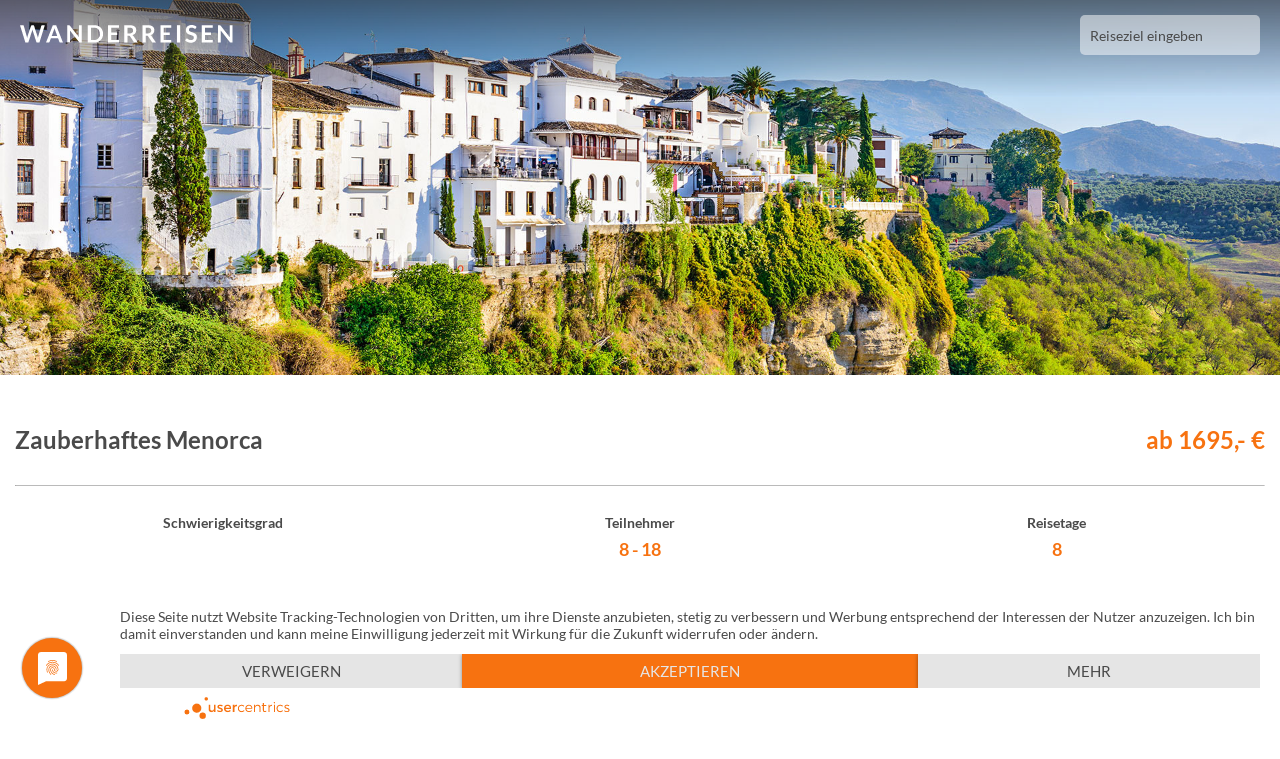

--- FILE ---
content_type: text/html; charset=UTF-8
request_url: https://www.wanderreisen.de/zauberhaftes-menorca
body_size: 19952
content:
<!DOCTYPE html>
<html class="no-js" lang="de" itemscope="itemscope" itemtype="http://schema.org/WebPage">
<head>
<link rel="dns-prefetch" href="//schema.org">
<link rel="dns-prefetch" href="//app.usercentrics.eu">
<link rel="dns-prefetch" href="//www.wanderreisen.de">
<link rel="dns-prefetch" href="//schema.org","@type":"WebPage","name":"Zauberhaftes">
<link rel="dns-prefetch" href="//www.w3.org">
<link rel="dns-prefetch" href="//cdn.wanderreisen.de">
<link rel="dns-prefetch" href="//www.facebook.com">
<link rel="dns-prefetch" href="//www.instagram.com">
<link rel="dns-prefetch" href="//www.das-unikat.com">
<link rel="dns-prefetch" href="//www.googletagmanager.com">
<link rel="dns-prefetch" href="//static.hotjar.com">
	<meta charset="utf-8">
	<meta name="viewport" content="width=device-width, initial-scale=1.0" />
	<meta name="csrf-token" content="tSkUFpc9ocnEJyZZrOqoWeCntppDJFDocJciVoMC">
    <link rel="shortcut icon" href="/favicon.ico">
	<link rel="stylesheet" type="text/css" href="/css/app.css?id=ca3ee49d893b85e6f1b4" />
    <script type="application/javascript" src="https://app.usercentrics.eu/latest/main.js" id="XBqlUrYn" defer></script>
    <title>Wanderreisen weltweit - Zauberhaftes Menorca</title>
<meta name="description" content="Irland unter blauem Himmel – so nannten die britischen Besatzer im 18. Jahrhundert die Insel Menorca. Dank zahlloser Steinwälle, sanft gerundeter H ... ">
<link rel="canonical" href="https://www.wanderreisen.de/zauberhaftes-menorca"/>
<meta property="og:title" content="Zauberhaftes Menorca" />
<meta property="og:description" content="Irland unter blauem Himmel – so nannten die britischen Besatzer im 18. Jahrhundert die Insel Menorca. Dank zahlloser Steinwälle, sanft gerundeter H ... " />
<meta property="og:type" content="website" />
<meta property="og:locale" content="de_DE" />
<meta property="og:site_name" content="Wanderreisen" />
<meta property="og:url" content="https://www.wanderreisen.de/zauberhaftes-menorca" />
<meta property="og:image" content="//www.wanderreisen.de/images/hero/home-header.jpg" />

<meta name="twitter:title" content="Zauberhaftes Menorca" />
<meta name="twitter:description" content="Irland unter blauem Himmel – so nannten die britischen Besatzer im 18. Jahrhundert die Insel Menorca. Dank zahlloser Steinwälle, sanft gerundeter H ... " />
<script type="application/ld+json">{"@context":"https://schema.org","@type":"WebPage","name":"Zauberhaftes Menorca","description":"Irland unter blauem Himmel – so nannten die britischen Besatzer im 18. Jahrhundert die Insel Menorca. Dank zahlloser Steinwälle, sanft gerundeter H ... ","url":"https://www.wanderreisen.de/zauberhaftes-menorca","image":"//www.wanderreisen.de/images/hero/home-header.jpg"}</script>

<style>.page_speed_231021193{ display: none; } .page_speed_1729172873{ display: none } .page_speed_709468812{ display:none; }</style>
</head>
<body class="trips-show-template">
<div id="app">
    <nav class="head--nav">
    <a href="https://www.wanderreisen.de" class="head--logo" title="Wanderreisen.de">
        <?xml version="1.0" encoding="UTF-8"?>
<svg width="213px" height="18px" viewBox="0 0 213 18" version="1.1" xmlns="http://www.w3.org/2000/svg" xmlns:xlink="http://www.w3.org/1999/xlink" fill="#ffffff">
    <title>Online Portal für Wanderreisen weltweit</title>
        <g transform="translate(0.000000, -1.000000)">
            <path d="M0,1.19 L2.712,1.19 C2.9604888,1.18197089 3.20526073,1.25190573 3.412,1.39 C3.59682108,1.51806555 3.73064641,1.70712039 3.79,1.924 L6.742,12.304 C6.814,12.561 6.88,12.838 6.942,13.138 C7.004,13.438 7.06,13.756 7.116,14.092 C7.18266667,13.7586667 7.25266667,13.4406667 7.326,13.138 C7.402,12.838 7.484,12.561 7.572,12.304 L10.98,1.924 C11.0571335,1.72547038 11.1880212,1.55233852 11.358,1.424 C11.5543732,1.26996419 11.79853,1.18964013 12.048,1.197 L12.996,1.197 C13.2447157,1.18710706 13.4900528,1.25720337 13.696,1.397 C13.8790263,1.52814338 14.0139344,1.71575 14.08,1.931 L17.464,12.311 C17.6519984,12.8673925 17.8043077,13.4352124 17.92,14.011 C17.976,13.7 18.034,13.399 18.094,13.111 C18.154,12.823 18.216,12.554 18.28,12.311 L21.232,1.931 C21.2941025,1.72216048 21.4252582,1.54058746 21.604,1.416 C21.806524,1.267569 22.0530509,1.19149783 22.304,1.2 L24.836,1.2 L19.435,18.544 L16.519,18.544 L12.735,6.69 C12.687,6.538 12.637,6.37433333 12.585,6.199 C12.533,6.023 12.485,5.834 12.435,5.634 C12.387,5.834 12.335,6.023 12.285,6.199 C12.235,6.375 12.185,6.538 12.135,6.69 L8.307,18.546 L5.391,18.546 L0,1.19 Z" id="Shape"></path>
            <path d="M42.96,18.544 L40.46,18.544 C40.2128438,18.554248 39.9695417,18.4801996 39.77,18.334 C39.5936984,18.1999389 39.4585721,18.0190775 39.38,17.812 L38.08,14.272 L30.892,14.272 L29.592,17.812 C29.5158164,18.0124315 29.3848366,18.1874177 29.214,18.317 C29.0176268,18.4710358 28.77347,18.5513599 28.524,18.544 L26.016,18.544 L32.832,1.193 L36.132,1.193 L42.96,18.544 Z M31.728,11.99 L37.26,11.99 L35.148,6.217 C35.052,5.961 34.946,5.659 34.83,5.311 C34.714,4.963 34.6,4.585 34.488,4.177 C34.376,4.585 34.266,4.96533333 34.158,5.318 C34.05,5.67066667 33.944,5.97833333 33.84,6.241 L31.728,11.99 Z" id="Shape"></path>
            <path d="M49.2,1.21 C49.2894369,1.21994089 49.3766135,1.24460714 49.458,1.283 C49.53972,1.32262067 49.6146484,1.37493554 49.68,1.438 C49.7664063,1.52209471 49.8466156,1.61233023 49.92,1.708 L59.028,13.308 C58.996,13.029 58.974,12.754 58.962,12.487 C58.95,12.22 58.944,11.968 58.944,11.737 L58.944,1.19 L61.788,1.18999472 L61.788,18.541 L60.12,18.541 C59.9017405,18.5484459 59.6845405,18.5074647 59.484,18.421 C59.2885264,18.3178222 59.1200053,18.170195 58.992,17.99 L49.92,6.433 C49.944,6.69033333 49.962,6.94466667 49.974,7.196 C49.986,7.448 49.992,7.677 49.992,7.885 L49.992,18.541 L47.148,18.541 L47.148,1.18999472 L48.835,1.19 C48.9569464,1.18977968 49.0788077,1.19645701 49.2,1.21 Z" id="Shape"></path>
            <path d="M83.1,9.869 C83.1131428,11.0655502 82.8972629,12.2535681 82.464,13.369 C81.6593376,15.4616243 80.0006664,17.1119295 77.904,17.906 C76.7584532,18.340978 75.5412536,18.5563966 74.316,18.541 L67.692,18.541 L67.692,1.19 L74.316,1.19 C75.5417991,1.17454295 76.7593786,1.39206481 77.904,1.831 C78.9404587,2.23134479 79.8838692,2.83986495 80.676,3.619 C81.4551908,4.39991703 82.0640044,5.33390799 82.464,6.362 C82.8982863,7.47958119 83.1141865,8.67008758 83.1,9.869 Z M79.8,9.869 C79.8127614,8.99943328 79.6830452,8.13364485 79.416,7.306 C79.1872057,6.5980241 78.8155371,5.94454094 78.324,5.386 C77.8479642,4.85965514 77.2593657,4.4474311 76.602,4.18 C75.8750413,3.89100731 75.0982074,3.74828194 74.316,3.76 L70.944,3.76 L70.944,15.976 L74.316,15.976 C75.0982492,15.9882184 75.8751801,15.8454752 76.602,15.556 C77.2596976,15.2891788 77.8484239,14.8768653 78.324,14.35 C78.8159568,13.7917584 79.1876774,13.1381836 79.416,12.43 C79.6829698,11.6030253 79.8126869,10.7379068 79.8,9.869 Z" id="Shape"></path>
            <polygon points="98.975 1.19 98.975 3.757 91.284 3.757 91.284 8.57 97.344 8.57 97.344 11.053 91.284 11.053 91.284 15.961 98.975 15.961 98.975 18.541 88.035 18.541 88.035 1.19"></polygon>
            <path d="M107.507,11.764 L107.507,18.544 L104.279,18.544 L104.279,1.19 L109.571,1.19 C110.597001,1.17038952 111.620761,1.29322731 112.613,1.555 C113.366807,1.75430963 114.072813,2.10323184 114.689,2.581 C115.211679,2.99845481 115.62034,3.54127192 115.877,4.159 C116.335952,5.33530048 116.378301,6.63328507 115.997,7.837 C115.830295,8.3474389 115.578774,8.82613993 115.253,9.253 C114.916909,9.68829147 114.511495,10.065326 114.053,10.369 C113.551021,10.7023362 113.003309,10.9610339 112.427,11.137 C112.851086,11.3848658 113.212417,11.7270353 113.483,12.137 L117.827,18.545 L114.927,18.545 C114.678337,18.5530654 114.431977,18.4950984 114.213,18.377 C114.010005,18.2597401 113.838444,18.0950416 113.713,17.897 L110.065,12.341 C109.95418,12.1579417 109.799529,12.005353 109.615,11.897 C109.386856,11.796168 109.138036,11.7509281 108.889,11.765 L107.507,11.764 Z M107.507,9.449 L109.523,9.449 C110.061885,9.45896711 110.59883,9.38163352 111.113,9.22 C111.525479,9.09154567 111.905904,8.87679011 112.229,8.59 C112.517934,8.32693487 112.741817,8.00035372 112.883,7.636 C113.030596,7.24918334 113.103878,6.8379902 113.099,6.424 C113.144517,5.6487191 112.82216,4.89729231 112.229,4.396 C111.448879,3.86550584 110.511642,3.61585797 109.571,3.688 L107.507,3.688 L107.507,9.449 Z" id="Shape"></path>
            <path d="M125.627,11.764 L125.627,18.544 L122.399,18.544 L122.399,1.19 L127.691,1.19 C128.717001,1.17038952 129.740761,1.29322731 130.733,1.555 C131.486807,1.75430963 132.192813,2.10323184 132.809,2.581 C133.331679,2.99845481 133.74034,3.54127192 133.997,4.159 C134.45548,5.33534963 134.498172,6.63306014 134.118,7.837 C133.950936,8.34748308 133.699079,8.82617953 133.373,9.253 C133.036909,9.68829147 132.631495,10.065326 132.173,10.369 C131.671021,10.7023362 131.123309,10.9610339 130.547,11.137 C130.971086,11.3848658 131.332417,11.7270353 131.603,12.137 L135.948,18.545 L133.048,18.545 C132.799332,18.5531133 132.55296,18.4951434 132.334,18.377 C132.131005,18.2597401 131.959444,18.0950416 131.834,17.897 L128.186,12.341 C128.07518,12.1579417 127.920529,12.005353 127.736,11.897 C127.507856,11.796168 127.259036,11.7509281 127.01,11.765 L125.627,11.764 Z M125.627,9.449 L127.643,9.449 C128.181885,9.45896711 128.71883,9.38163352 129.233,9.22 C129.645479,9.09154567 130.025904,8.87679011 130.349,8.59 C130.637962,8.32695899 130.861849,8.00037086 131.003,7.636 C131.150937,7.24924927 131.224559,6.83805404 131.22,6.424 C131.265752,5.64846529 130.942923,4.89680261 130.349,4.396 C129.568879,3.86550584 128.631642,3.61585797 127.691,3.688 L125.627,3.688 L125.627,9.449 Z" id="Shape"></path>
            <polygon points="151.355 1.19 151.355 3.757 143.663 3.757 143.663 8.57 149.723 8.57 149.723 11.053 143.663 11.053 143.663 15.961 151.355 15.961 151.355 18.541 140.411 18.541 140.411 1.19"></polygon>
            <polygon points="160.187 18.544 156.947 18.544 156.947 1.19 160.187 1.19"></polygon>
            <path d="M175.787,4.348 C175.721401,4.49793464 175.615468,4.62671586 175.481,4.72 C175.355995,4.79443824 175.212438,4.83188791 175.067,4.828 C174.873292,4.81698256 174.686404,4.75261004 174.527,4.642 C174.327,4.518 174.091,4.38 173.819,4.228 C173.513681,4.06244379 173.194464,3.92391569 172.865,3.814 C172.447913,3.6825386 172.012236,3.6197201 171.575,3.628 C171.178932,3.6205555 170.784144,3.67521848 170.405,3.79 C170.098278,3.88414014 169.812924,4.03734804 169.565,4.241 C169.341617,4.42588701 169.166581,4.66235684 169.055,4.93 C168.940887,5.20989764 168.883772,5.50975174 168.887,5.812 C168.873948,6.18216369 168.995445,6.54452211 169.229,6.832 C169.480693,7.12405478 169.788876,7.36216513 170.135,7.532 C170.54832,7.73821669 170.977737,7.91045193 171.419,8.047 C171.899,8.20033333 172.389,8.36266667 172.889,8.534 C173.389679,8.706768 173.880427,8.90707341 174.359,9.134 C174.828291,9.35530366 175.261232,9.64662838 175.643,9.998 C176.027996,10.3586288 176.336161,10.7933254 176.549,11.276 C176.791929,11.8571671 176.908507,12.4833465 176.891,13.113 C176.897154,13.8649584 176.761449,14.6113331 176.491,15.313 C176.230411,15.9857449 175.829517,16.5952683 175.315,17.101 C174.77351,17.6258088 174.130302,18.0341945 173.425,18.301 C172.608047,18.6062476 171.740985,18.7551679 170.869,18.74 C170.320991,18.7398983 169.774334,18.6856345 169.237,18.578 C168.709906,18.4716689 168.193726,18.3170157 167.695,18.116 C167.21298,17.9203974 166.750859,17.6789558 166.315,17.395 C165.899826,17.1259776 165.515513,16.8120888 165.169,16.459 L166.105,14.912 C166.193287,14.7994689 166.300981,14.7036279 166.423,14.629 C166.547551,14.5528645 166.691031,14.5133556 166.837,14.515 C167.073228,14.528083 167.299603,14.6140216 167.485,14.761 C167.717,14.925 167.991,15.108 168.307,15.307 C168.659907,15.5256781 169.03376,15.7085848 169.423,15.853 C169.917762,16.0280939 170.440317,16.1114587 170.965,16.099 C171.732644,16.1476874 172.491804,15.9156033 173.101,15.446 C173.623583,14.9658045 173.901396,14.2753149 173.857,13.567 C173.874415,13.1670885 173.753651,12.7733691 173.515,12.452 C173.267907,12.1482256 172.959088,11.9004205 172.609,11.725 C172.198755,11.5159084 171.768611,11.3484067 171.325,11.225 C170.845,11.0916667 170.357,10.944 169.861,10.782 C169.361638,10.6198477 168.872715,10.427151 168.397,10.205 C167.923531,9.98596376 167.489649,9.68995085 167.113,9.329 C166.721458,8.94602401 166.413044,8.48646581 166.207,7.979 C165.961345,7.3416518 165.845083,6.66176103 165.865,5.979 C165.8689,4.6769826 166.404204,3.43299763 167.347,2.535 C167.863443,2.05152377 168.468567,1.67255702 169.129,1.419 C169.899053,1.12717274 170.71763,0.984634596 171.541,0.999 C172.506029,0.98937138 173.465041,1.1519159 174.373,1.479 C175.193079,1.77194566 175.944505,2.22967579 176.581,2.824 L175.787,4.348 Z" id="Shape"></path>
            <polygon points="192.707 1.19 192.707 3.757 185.015 3.757 185.015 8.57 191.076 8.57 191.076 11.053 185.015 11.053 185.015 15.961 192.707 15.961 192.707 18.541 181.763 18.541 181.763 1.19"></polygon>
            <path d="M199.955,1.21 C200.044494,1.2196455 200.131719,1.2443254 200.213,1.283 C200.29472,1.32262067 200.369648,1.37493554 200.435,1.438 C200.521751,1.52205944 200.602295,1.61229582 200.676,1.708 L209.783,13.308 C209.751,13.029 209.729,12.754 209.718,12.487 C209.707,12.22 209.699,11.968 209.699,11.737 L209.699,1.19 L212.543,1.18999999 L212.543,18.541 L210.875,18.541 C210.656741,18.5484459 210.439541,18.5074647 210.239,18.421 C210.043526,18.3178222 209.875005,18.170195 209.747,17.99 L200.676,6.433 C200.699,6.69 200.718,6.944 200.729,7.196 C200.74,7.448 200.747,7.677 200.747,7.885 L200.747,18.541 L197.903,18.541 L197.903,1.18999999 L199.596,1.19 C199.715945,1.18998959 199.835798,1.19666662 199.955,1.21 Z" id="Shape"></path>
        </g>
</svg>


    </a>
    <div class="nav">
        <div class="hamburger hamburger--spin" tabindex="0" aria-label="Menu" role="button">
            <div class="hamburger-box">
                <div class="hamburger-inner"></div>
            </div>
        </div>
        <div class="nav--box js-nav">
            <mini-search></mini-search>








            <ul class="nav--list">
                

                            </ul>
        </div>
    </div>
</nav>
<div class="head--shadow"></div>
        <header>
    <div class="head--box -small">
        <img src="https://cdn.wanderreisen.de/mediathek/photos/1/laender/spanien.jpg" class="head--image">
        <div class="head--text">
                    </div>
    </div>
</header>
    <main class="container trip">
        <section class="content">
            <div class="flex-between">
                <h1 itemprop="title">Zauberhaftes Menorca</h1>
                                    <div class="trip--price">ab 1695,- &euro;</div>
                            </div>
            <hr>
                        <div class="trip--info">
                                    <div class="trip--difficulty">
                        Schwierigkeitsgrad
                        <div class="trip--value">
                                                                                        <svg class="icon -mountain -active">
                                    <use href="#sprite-mountain" xlink:href="#sprite-mountain" />
                                </svg>
                                                            <svg class="icon -mountain ">
                                    <use href="#sprite-mountain" xlink:href="#sprite-mountain" />
                                </svg>
                                                            <svg class="icon -mountain ">
                                    <use href="#sprite-mountain" xlink:href="#sprite-mountain" />
                                </svg>
                                                            <svg class="icon -mountain ">
                                    <use href="#sprite-mountain" xlink:href="#sprite-mountain" />
                                </svg>
                                                            <svg class="icon -mountain ">
                                    <use href="#sprite-mountain" xlink:href="#sprite-mountain" />
                                </svg>
                                                    </div>
                    </div>
                                                                <div class="trip--participants">
                    Teilnehmer
                    <div class="trip--value">8 - 18</div>
                </div>
                <div class="trip--duration">
                    Reisetage
                    <div class="trip--value">8</div>
                </div>
                                            </div>
            <hr class="mt-0 mb-0">
            <div class="trip--subnav" id="trip--subnav">
                <ul class="trip--subnav__list">
                    <li><a href="#overview" class="active">Übersicht</a></li>
                    <li><a href="#desc">Beschreibung</a></li>
                    <li><a href="#daydesc">Reiseverlauf</a></li>
                    <li><a href="#info">Infos</a></li>
                    <li><a href="#bookingdates">Termine</a></li>
                </ul>
            </div>
            <div class="textblock" id="desc">
                <p><strong>Veranstalter:</strong> Wikinger Reisen GmbH</p>
                                <p itemprop="desc">Irland unter blauem Himmel – so nannten die britischen Besatzer im 18. Jahrhundert die Insel Menorca. Dank zahlloser Steinwälle, sanft gerundeter Hügel, saftig grüner Weiden, rätselhafter Megalithbauten sowie unberührter Küstenabschnitte fühlten sie sich fast wie zu Hause. Wir erwandern versteckte Täler, paradiesische Buchten und lernen die charmanten Hafenstädte Mahón und Ciutadella kennen. Komm mit uns auf Spurensuche und entdecke die jahrtausendealte Kultur und wunderschöne Natur Menorcas.</p>
                                    <ul class="textblock--list">
                                                    <li class="textblock--item">Flug mit Eurowings, Lufthansa, Iberia, TUIfly oder Vueling Airlines in der Economyclass nach Mahón und zurück (ggf. mit Umstieg in Deutschland oder Spanien)</li>
                                                    <li class="textblock--item">Alle Transfers auf Menorca laut Programm ab/bis Flughafen</li>
                                                    <li class="textblock--item">7 Übernachtungen im Doppelzimmer mit Bad oder Dusche/WC</li>
                                                    <li class="textblock--item">Halbpension</li>
                                                    <li class="textblock--item">Programm wie beschrieben</li>
                                                    <li class="textblock--item">Eintrittsgebühren gemäß Reiseverlauf</li>
                                                    <li class="textblock--item">Touristensteuer</li>
                                                    <li class="textblock--item">Immer für dich da: die deutschsprachige Wikinger-Studienreiseleiterin Jutta Vaupel</li>
                                                    <li class="textblock--item">Flug mit Eurowings, Lufthansa, Iberia, Swiss, TUIfly oder Vueling Airlines in der Economyclass nach Mahón und zurück (ggf. mit Umstieg in Deutschland oder Spanien)</li>
                                                    <li class="textblock--item">Flug mit Eurowings, Iberia, Lufthansa, Swiss, TUIfly oder Vueling Airlines in der Economyclass nach Mahón und zurück (ggf. mit Umstieg in Deutschland oder Spanien)</li>
                                                    <li class="textblock--item">Flug mit Eurowings, Eurowings Discover, Iberia, Lufthansa, Swiss, TUIfly oder Vueling Airlines in der Economyclass nach Mahón und zurück (ggf. mit Umstieg in Deutschland oder Spanien)</li>
                                                    <li class="textblock--item">CO2-Kompensation für deine Wikinger-Flugbuchung</li>
                                                    <li class="textblock--item">Rail und Fly-Ticket (2. Klasse) ab/bis DB-Heimatbahnhof</li>
                                                    <li class="textblock--item">Flug mit Iberia, der Lufthansa Group, Ryanair, TUIfly oder Vueling Airlines in der Economyclass nach Mahón und zurück (teilweise mit Umstieg in Deutschland oder Spanien)</li>
                                                    <li class="textblock--item">Bootsfahrt durch den Naturhafen von Mahón</li>
                                                    <li class="textblock--item">Flug mit Iberia, der Lufthansa Group, Ryanair, TUIfly oder Vueling Airlines in der Economyclass nach Mahón und zurück (teilweise mit Umstieg in Deutschland, der Schweiz oder Spanien)</li>
                                                    <li class="textblock--item">Alle Transfers auf Menorca laut Programm</li>
                                                    <li class="textblock--item">Flug</li>
                                                    <li class="textblock--item">RailundFly</li>
                                                    <li class="textblock--item">Nutzung des Wellnessbereichs im Hotel (täglich 60 Minuten)</li>
                                            </ul>
                                                    <div class="trip--togglelink js-next-toggle">Ausführlicher Reisebericht</div>
                    <div class="trip--longdesc js-toggle page_speed_231021193">
            Hotel: Das gepflegte Vier-Sterne Hotel Gran Sagitario bietet zwei Restaurants, eine Bar, einen großen Außenpool mit Sonnenterrasse und einen Fitnessraum. Der schöne Spa-Bereich verfügt einen Innenpool, einen Whirlpool und eine Sauna. Zimmer: Die großzügigen und hellen Zimmer sind ausgestatet mit Balkon/Terrasse, WLAN, TV, Telefon, Safe, Klimaanlage/Heizung, Föhn, Mini-Kühlschrank und Wasserkocher. Verpflegung: Frühstück und Abendessen nehmen wir im Hotelrestaurant ein. Es werden größtenteils lokale Produkte verwendet. Lage: Oberhalb der traumhaften Badebucht Cala Santandria mit weißem Sandstrand und abseits vom Massentourismus. In die nahegelegene Hafenstadt Ciutadella fahren regelmäßig Linienbusse, zu Fuß liegt sie ca. 40 Minuten entfernt.
          </div>
                    <hr class="mt-0">
                            </div>
            <div class="gallery">
    <ul class="gallery--list grid--col4">
                                    <li class="gallery--item">
                    <a href="https://cdn.wanderreisen.de/trips/6284/ciutadella-e11207-rdax-630x420-50.jpg" data-lightbox="gallery" data-alt="Ciutadella " class="gallery--link">
                        <div class="gallery--overlay">
                            <svg class="icon -search-plus -active">
                                <use href="#sprite-search-plus" xlink:href="#sprite-search-plus" />
                            </svg>
                        </div>
                        <div class="gallery--copyright">&copy;  © Arthur F. Selbach</div>
                        <img src="https://cdn.wanderreisen.de/trips/6284/ciutadella-e11207-rdax-630x420-50_thumb.jpg" alt="Ciutadella " class="gallery--image" itemprop="img">
                    </a>
                </li>
                            <li class="gallery--item">
                    <a href="https://cdn.wanderreisen.de/trips/6284/blick-auf-den-hafen-von-mahon-eb18119-rdax-559x420-50.jpg" data-lightbox="gallery" data-alt="Blick auf den Hafen von Mahón " class="gallery--link">
                        <div class="gallery--overlay">
                            <svg class="icon -search-plus -active">
                                <use href="#sprite-search-plus" xlink:href="#sprite-search-plus" />
                            </svg>
                        </div>
                        <div class="gallery--copyright">&copy;  Michael Kopp</div>
                        <img src="https://cdn.wanderreisen.de/trips/6284/blick-auf-den-hafen-von-mahon-eb18119-rdax-559x420-50_thumb.jpg" alt="Blick auf den Hafen von Mahón " class="gallery--image" itemprop="img">
                    </a>
                </li>
                            <li class="gallery--item">
                    <a href="https://cdn.wanderreisen.de/trips/6284/mah14233-rdax-630x420-50.jpg" data-lightbox="gallery" data-alt="" class="gallery--link">
                        <div class="gallery--overlay">
                            <svg class="icon -search-plus -active">
                                <use href="#sprite-search-plus" xlink:href="#sprite-search-plus" />
                            </svg>
                        </div>
                        <div class="gallery--copyright">&copy;  Andreas Stirnberg</div>
                        <img src="https://cdn.wanderreisen.de/trips/6284/mah14233-rdax-630x420-50_thumb.jpg" alt="" class="gallery--image" itemprop="img">
                    </a>
                </li>
                        <li class="gallery--item -map">
                <a href="https://cdn.wanderreisen.de/trips/6284/6284.jpg" data-lightbox="gallery" data-alt="" class="gallery--link">
                    <div class="gallery--overlay">
                        <svg class="icon -search-plus -active">
                            <use href="#sprite-search-plus" xlink:href="#sprite-search-plus" />
                        </svg>
                    </div>
                    <svg class="icon -map">
                        <use href="#sprite-map" xlink:href="#sprite-map" />
                    </svg>
                </a>
            </li>
                                <li class="gallery--item page_speed_1729172873">
          <a href="https://cdn.wanderreisen.de/trips/6284/blick-auf-den-hafen-von-mahon-eb18119.jpg" data-lightbox="gallery" data-alt="" class="gallery--link">
                        <div class="gallery--overlay">
                            <svg class="icon -search-plus -active">
                                <use href="#sprite-search-plus" xlink:href="#sprite-search-plus" />
                            </svg>
                        </div>
                        <img src="https://cdn.wanderreisen.de/trips/6284/blick-auf-den-hafen-von-mahon-eb18119_thumb.jpg" alt="" class="gallery--image" itemprop="img">
                    </a>
                </li>
                        <li class="gallery--item page_speed_1729172873">
          <a href="https://cdn.wanderreisen.de/trips/6284/cala-macarelleta-eb19138.jpg" data-lightbox="gallery" data-alt="" class="gallery--link">
                        <div class="gallery--overlay">
                            <svg class="icon -search-plus -active">
                                <use href="#sprite-search-plus" xlink:href="#sprite-search-plus" />
                            </svg>
                        </div>
                        <img src="https://cdn.wanderreisen.de/trips/6284/cala-macarelleta-eb19138_thumb.jpg" alt="" class="gallery--image" itemprop="img">
                    </a>
                </li>
                        <li class="gallery--item page_speed_1729172873">
          <a href="https://cdn.wanderreisen.de/trips/6284/oberhalb-der-bucht-mah14092.jpg" data-lightbox="gallery" data-alt="" class="gallery--link">
                        <div class="gallery--overlay">
                            <svg class="icon -search-plus -active">
                                <use href="#sprite-search-plus" xlink:href="#sprite-search-plus" />
                            </svg>
                        </div>
                        <img src="https://cdn.wanderreisen.de/trips/6284/oberhalb-der-bucht-mah14092_thumb.jpg" alt="" class="gallery--image" itemprop="img">
                    </a>
                </li>
                        <li class="gallery--item page_speed_1729172873">
          <a href="https://cdn.wanderreisen.de/trips/6284/mahon-eb19150.jpg" data-lightbox="gallery" data-alt="" class="gallery--link">
                        <div class="gallery--overlay">
                            <svg class="icon -search-plus -active">
                                <use href="#sprite-search-plus" xlink:href="#sprite-search-plus" />
                            </svg>
                        </div>
                        <img src="https://cdn.wanderreisen.de/trips/6284/mahon-eb19150_thumb.jpg" alt="" class="gallery--image" itemprop="img">
                    </a>
                </li>
                        <li class="gallery--item page_speed_1729172873">
          <a href="https://cdn.wanderreisen.de/trips/6284/ciutadella-erad13005.jpg" data-lightbox="gallery" data-alt="" class="gallery--link">
                        <div class="gallery--overlay">
                            <svg class="icon -search-plus -active">
                                <use href="#sprite-search-plus" xlink:href="#sprite-search-plus" />
                            </svg>
                        </div>
                        <img src="https://cdn.wanderreisen.de/trips/6284/ciutadella-erad13005_thumb.jpg" alt="" class="gallery--image" itemprop="img">
                    </a>
                </li>
                        <li class="gallery--item page_speed_1729172873">
          <a href="https://cdn.wanderreisen.de/trips/6284/monte-toro-eb19147.jpg" data-lightbox="gallery" data-alt="" class="gallery--link">
                        <div class="gallery--overlay">
                            <svg class="icon -search-plus -active">
                                <use href="#sprite-search-plus" xlink:href="#sprite-search-plus" />
                            </svg>
                        </div>
                        <img src="https://cdn.wanderreisen.de/trips/6284/monte-toro-eb19147_thumb.jpg" alt="" class="gallery--image" itemprop="img">
                    </a>
                </li>
                        <li class="gallery--item page_speed_1729172873">
          <a href="https://cdn.wanderreisen.de/trips/6284/menorcas-suedkueste-eb19175.jpg" data-lightbox="gallery" data-alt="" class="gallery--link">
                        <div class="gallery--overlay">
                            <svg class="icon -search-plus -active">
                                <use href="#sprite-search-plus" xlink:href="#sprite-search-plus" />
                            </svg>
                        </div>
                        <img src="https://cdn.wanderreisen.de/trips/6284/menorcas-suedkueste-eb19175_thumb.jpg" alt="" class="gallery--image" itemprop="img">
                    </a>
                </li>
                        <li class="gallery--item page_speed_1729172873">
          <a href="https://cdn.wanderreisen.de/trips/6284/wandern-macht-spass-eb18130.jpg" data-lightbox="gallery" data-alt="" class="gallery--link">
                        <div class="gallery--overlay">
                            <svg class="icon -search-plus -active">
                                <use href="#sprite-search-plus" xlink:href="#sprite-search-plus" />
                            </svg>
                        </div>
                        <img src="https://cdn.wanderreisen.de/trips/6284/wandern-macht-spass-eb18130_thumb.jpg" alt="" class="gallery--image" itemprop="img">
                    </a>
                </li>
                        <li class="gallery--item page_speed_1729172873">
          <a href="https://cdn.wanderreisen.de/trips/6284/ciutadella-head6284-twebp.jpg" data-lightbox="gallery" data-alt="" class="gallery--link">
                        <div class="gallery--overlay">
                            <svg class="icon -search-plus -active">
                                <use href="#sprite-search-plus" xlink:href="#sprite-search-plus" />
                            </svg>
                        </div>
                        <img src="https://cdn.wanderreisen.de/trips/6284/ciutadella-head6284-twebp_thumb.jpg" alt="" class="gallery--image" itemprop="img">
                    </a>
                </li>
                        <li class="gallery--item page_speed_1729172873">
          <a href="https://cdn.wanderreisen.de/trips/6284/menorca-eb26049webp.jpg" data-lightbox="gallery" data-alt="" class="gallery--link">
                        <div class="gallery--overlay">
                            <svg class="icon -search-plus -active">
                                <use href="#sprite-search-plus" xlink:href="#sprite-search-plus" />
                            </svg>
                        </div>
                        <img src="https://cdn.wanderreisen.de/trips/6284/menorca-eb26049webp_thumb.jpg" alt="" class="gallery--image" itemprop="img">
                    </a>
                </li>
                        <li class="gallery--item page_speed_1729172873">
          <a href="https://cdn.wanderreisen.de/trips/6284/ciutadella-eb26046webp.jpg" data-lightbox="gallery" data-alt="" class="gallery--link">
                        <div class="gallery--overlay">
                            <svg class="icon -search-plus -active">
                                <use href="#sprite-search-plus" xlink:href="#sprite-search-plus" />
                            </svg>
                        </div>
                        <img src="https://cdn.wanderreisen.de/trips/6284/ciutadella-eb26046webp_thumb.jpg" alt="" class="gallery--image" itemprop="img">
                    </a>
                </li>
                        <li class="gallery--item page_speed_1729172873">
          <a href="https://cdn.wanderreisen.de/trips/6284/naturpark-salbufera-eb26047webp.jpg" data-lightbox="gallery" data-alt="" class="gallery--link">
                        <div class="gallery--overlay">
                            <svg class="icon -search-plus -active">
                                <use href="#sprite-search-plus" xlink:href="#sprite-search-plus" />
                            </svg>
                        </div>
                        <img src="https://cdn.wanderreisen.de/trips/6284/naturpark-salbufera-eb26047webp_thumb.jpg" alt="" class="gallery--image" itemprop="img">
                    </a>
                </li>
                        <li class="gallery--item page_speed_1729172873">
          <a href="https://cdn.wanderreisen.de/trips/6284/ciutadella-eb25042webp.jpg" data-lightbox="gallery" data-alt="" class="gallery--link">
                        <div class="gallery--overlay">
                            <svg class="icon -search-plus -active">
                                <use href="#sprite-search-plus" xlink:href="#sprite-search-plus" />
                            </svg>
                        </div>
                        <img src="https://cdn.wanderreisen.de/trips/6284/ciutadella-eb25042webp_thumb.jpg" alt="" class="gallery--image" itemprop="img">
                    </a>
                </li>
                        <li class="gallery--item page_speed_1729172873">
          <a href="https://cdn.wanderreisen.de/trips/6284/naturpark-salbufera-eb26048webp.jpg" data-lightbox="gallery" data-alt="" class="gallery--link">
                        <div class="gallery--overlay">
                            <svg class="icon -search-plus -active">
                                <use href="#sprite-search-plus" xlink:href="#sprite-search-plus" />
                            </svg>
                        </div>
                        <img src="https://cdn.wanderreisen.de/trips/6284/naturpark-salbufera-eb26048webp_thumb.jpg" alt="" class="gallery--image" itemprop="img">
                    </a>
                </li>
                        <li class="gallery--item page_speed_1729172873">
          <a href="https://cdn.wanderreisen.de/trips/6284/oberhalb-der-bucht-mah14092webp.jpg" data-lightbox="gallery" data-alt="" class="gallery--link">
                        <div class="gallery--overlay">
                            <svg class="icon -search-plus -active">
                                <use href="#sprite-search-plus" xlink:href="#sprite-search-plus" />
                            </svg>
                        </div>
                        <img src="https://cdn.wanderreisen.de/trips/6284/oberhalb-der-bucht-mah14092webp_thumb.jpg" alt="" class="gallery--image" itemprop="img">
                    </a>
                </li>
                        <li class="gallery--item page_speed_1729172873">
          <a href="https://cdn.wanderreisen.de/trips/6284/mahon-eb18204webp.jpg" data-lightbox="gallery" data-alt="" class="gallery--link">
                        <div class="gallery--overlay">
                            <svg class="icon -search-plus -active">
                                <use href="#sprite-search-plus" xlink:href="#sprite-search-plus" />
                            </svg>
                        </div>
                        <img src="https://cdn.wanderreisen.de/trips/6284/mahon-eb18204webp_thumb.jpg" alt="" class="gallery--image" itemprop="img">
                    </a>
                </li>
                        <li class="gallery--item page_speed_1729172873">
          <a href="https://cdn.wanderreisen.de/trips/6284/cala-macarelleta-eb19138webp.jpg" data-lightbox="gallery" data-alt="" class="gallery--link">
                        <div class="gallery--overlay">
                            <svg class="icon -search-plus -active">
                                <use href="#sprite-search-plus" xlink:href="#sprite-search-plus" />
                            </svg>
                        </div>
                        <img src="https://cdn.wanderreisen.de/trips/6284/cala-macarelleta-eb19138webp_thumb.jpg" alt="" class="gallery--image" itemprop="img">
                    </a>
                </li>
            </ul>
</div>
            <h3 class="trip--daydesc" id="daydesc">Tagesbeschreibung</h3>
            <div class="tabs">
                <ul class="tabs--head">
                                            <li class="tabs--tab  is-active "
                            data-tabday="d-1">1</li>
                                            <li class="tabs--tab "
                            data-tabday="d-2">2</li>
                                            <li class="tabs--tab "
                            data-tabday="d-3">3</li>
                                            <li class="tabs--tab "
                            data-tabday="d-4">4</li>
                                            <li class="tabs--tab "
                            data-tabday="d-5">5</li>
                                            <li class="tabs--tab "
                            data-tabday="d-6">6</li>
                                            <li class="tabs--tab "
                            data-tabday="d-7">7</li>
                                            <li class="tabs--tab "
                            data-tabday="d-8">8</li>
                                    </ul>
                <ul class="tabs--body">
                                            <li id="d-1" class="tabs--item"
                            >
                            <div class="tabs--headline">1. Tag: Herzlich Willkommen</div>
                            Ankunft auf Menorca und Transfer zum Hotel.
                        </li>
                                            <li id="d-2" 
               class="tabs--item page_speed_709468812">
              <div class="tabs--headline">2. Tag: Ciutadella</div>
                            Der erste Ausflug gilt der Stadt Ciutadella. Am Nachmittag wandern wir an der Südküste von der Cala en Turqueta über die Cala Macarella zur Cala Galdana (GZ: 3 Std., +/- 60 m).
                        </li>
                                            <li id="d-3" 
               class="tabs--item page_speed_709468812">
              <div class="tabs--headline">3. Tag: Der Inselnorden</div>
                            Nach dem Besuch des Nordkaps wandern wir zu den Buchten von Cavalleria, Binimel-là und Cala Pregonda (GZ: 3 Std., +/- 50 m). Danach fahren wir zum Fischerdorf Fornells und auf den Toro (357 m), den höchsten Berg Menorcas, mit herrlichen Ausblicken über die Insel.
                        </li>
                                            <li id="d-4" 
               class="tabs--item page_speed_709468812">
              <div class="tabs--headline">4. Tag: Mahón</div>
                            Heute lernen wir die Hauptstadt bei einem Stadtbummel und den eindrucksvollen Naturhafen bei einer Bootsfahrt kennen. Am Nachmittag folgen wir vom Dorf Es Migjorn aus dem Barranc de Binigaus mit der großen Höhle Cova des Coloms bis zum Meer (GZ: 2 1/2 Std., +/- 70 m).
                        </li>
                                            <li id="d-5" 
               class="tabs--item page_speed_709468812">
              <div class="tabs--headline">5. Tag: Zur freien Verfügung</div>
                            Wie wäre es mit einem Strandtag, um die schönen Eindrücke der letzten Tage zu verarbeiten?
                        </li>
                                            <li id="d-6" 
               class="tabs--item page_speed_709468812">
              <div class="tabs--headline">6. Tag: Der Naturpark S’Albufera</div>
                            Zunächst fahren wir zum Schieferkap von Favàritx im Nordosten. Auf einer Wanderung lernen wir die Landschaften des Naturparks S’Albufera kennen. Über Feldwege, Küstenpfade und Strände erreichen wir das Fischerdorf Es Grau (GZ: 3 1/2 Std., +/- 90 m). Abschließend besuchen wir eine Käserei.
                        </li>
                                            <li id="d-7" 
               class="tabs--item page_speed_709468812">
              <div class="tabs--headline">7. Tag: Der Tag der Steine</div>
                            Heute beschäftigen wir uns mit der Megalithkultur Menorcas. Wir besuchen die schiffsähnliche Grabstätte Naveta des Tudons und die Dorfanlage von Torralba d’en Salord. Auf einer Wanderung (GZ: 2 1/2 Std., +/- 60 m) geht es dann zu den "Höhlenbuchten" Cales Coves mit zahlreichen Grabhöhlen.
                        </li>
                                            <li id="d-8" 
               class="tabs--item page_speed_709468812">
              <div class="tabs--headline">8. Tag: Auf Wiedersehen</div>
                            Transfer zum Flughafen und Rückflug.
                        </li>
                                    </ul>
                <div class="trip--togglelink js-tabs-all">alle anzeigen</div>
            </div>
            <h4 class="trip--daydesc" id="info">Zusatzinformationen</h4>
            <ul class="accordion--list js-accordion">
                                                                                                <li class="accordion--item">
                            <div class="accordion--head"><span class="accordion--day">
                                                                        Anforderungsprofil
                                                                </span></div>
                            <div class="accordion--body">
                                Gehzeiten von 3 bis 4 Stunden. Nur geringe Höhenunterschiede zwischen 100 und 200 Meter. Unebene Pfade sind eher die Ausnahme. Gut für Wandereinsteiger geeignet.
                            </div>
                        </li>
                                                                                <li class="accordion--item">
                            <div class="accordion--head"><span class="accordion--day">
                                                                        Kulturanteil
                                                                </span></div>
                            <div class="accordion--body">
                                Der Schwerpunkt dieser Reisen liegt auf den Naturerlebnissen, kombiniert mit den kulturellen Sehenswürdigkeiten des Landes.
                            </div>
                        </li>
                                                                                <li class="accordion--item">
                            <div class="accordion--head"><span class="accordion--day">
                                                                        So wohnen wir
                                                                </span></div>
                            <div class="accordion--body">
                                Hotel: Das gepflegte Vier-Sterne Hotel Gran Sagitario bietet zwei Restaurants, eine Bar, einen großen Außenpool mit Sonnenterrasse und einen Fitnessraum. Der schöne Spa-Bereich verfügt einen Innenpool, einen Whirlpool und eine Sauna. Zimmer: Die großzügigen und hellen Zimmer sind ausgestatet mit Balkon/Terrasse, WLAN, TV, Telefon, Safe, Klimaanlage/Heizung, Föhn, Mini-Kühlschrank und Wasserkocher. Verpflegung: Frühstück und Abendessen nehmen wir im Hotelrestaurant ein. Es werden größtenteils lokale Produkte verwendet. Lage: Oberhalb der traumhaften Badebucht Cala Santandria mit weißem Sandstrand und abseits vom Massentourismus. In die nahegelegene Hafenstadt Ciutadella fahren regelmäßig Linienbusse, zu Fuß liegt sie ca. 40 Minuten entfernt.
                            </div>
                        </li>
                                                                        <li class="accordion--item">
                        <div class="accordion--head">
                            <span class="accordion--day">
                                Flüge
                            </span>
                        </div>
                        <div class="accordion--body">
                                                            <ul>
                                    <li>Palma de Mallorca</li>
                                </ul>
                                                            <ul>
                                    <li>Frankfurt</li>
                                </ul>
                                                            <ul>
                                    <li>Hamburg</li>
                                </ul>
                                                            <ul>
                                    <li>Köln</li>
                                </ul>
                                                            <ul>
                                    <li>Dresden</li>
                                </ul>
                                                            <ul>
                                    <li>Düsseldorf</li>
                                </ul>
                                                            <ul>
                                    <li>Düsseldorf</li>
                                </ul>
                                                            <ul>
                                    <li>Frankfurt</li>
                                </ul>
                                                            <ul>
                                    <li>Hannover</li>
                                </ul>
                                                            <ul>
                                    <li>Berlin Tegel</li>
                                </ul>
                                                            <ul>
                                    <li>Hamburg</li>
                                </ul>
                                                            <ul>
                                    <li>Zürich</li>
                                </ul>
                                                            <ul>
                                    <li>Leipzig</li>
                                </ul>
                                                            <ul>
                                    <li>München</li>
                                </ul>
                                                            <ul>
                                    <li>München</li>
                                </ul>
                                                            <ul>
                                    <li>Stuttgart</li>
                                </ul>
                                                            <ul>
                                    <li>Stuttgart</li>
                                </ul>
                                                            <ul>
                                    <li>Berlin</li>
                                </ul>
                                                            <ul>
                                    <li>Wien</li>
                                </ul>
                                                            <ul>
                                    <li>Hannover</li>
                                </ul>
                                                            <ul>
                                    <li>Mahon</li>
                                </ul>
                                                            <ul>
                                    <li>Berlin - Brandenburg</li>
                                </ul>
                                                    </div>
                    </li>
                            </ul>
                            <div class="bookingform--singlebtn">
                    <booking-form trip-id="746" label="zur Buchungsanfrage"></booking-form>
                </div>
                    </section>
        <div class="sidebar">
                            <booking-form trip-id="746" label="zur Buchungsanfrage"></booking-form>
                        <callback-form trip-id="746"></callback-form>
                            <country-box country="Spanien" :columns=1></country-box>
                    </div>
    </main>
    <footer>
    <div class="container footer">
        <hr>
        <div class="footer--col -logo">
            <a href="#" class="footer--logo" title="Wanderreisen.de - Onlineportal für Ihren Wanderurlaub">
                <svg class="icon -footerlogo">
                    <use href="#sprite-wanderreisen" xlink:href="#sprite-wanderreisen" />
                </svg>
            </a>
            <ul class="footer--list">
                <li class="footer--item footer--support__text">Persönliche Beratung unter:</li>
                <li class="footer--item footer--support__phone"><a href="tel:0602130670" class="footer--link">06021 - 3067 0</a></li>
                <li class="footer--item footer--support__text">oder per E-Mail unter:</li>
                <li class="footer--item footer--support__mail"><a href="mailto:info@wanderreisen.de" class="footer--link">info@wanderreisen.de</a></li>
            </ul>
        </div>
        
        <div class="footer--col">
            <div class="footer--headline">Reisen & Urlaub</div>
            <ul class="footer--list">
                <li class="footer--item"><a href="https://www.wanderreisen.de/blog" class="footer--link">Blog</a></li>
                <li class="footer--item"><a href="https://www.wanderreisen.de/laender" class="footer--link">Länder</a></li>


            </ul>
        </div>
        <div class="footer--col">
            <div class="footer--headline">Social Media</div>
            <ul class="footer--list">
                
                <li class="footer--item"><a href="https://www.facebook.com/wanderreisen.de/" target="_blank" class="footer--link" rel="noopener">Facebook</a></li>
                <li class="footer--item"><a href="https://www.instagram.com/wanderreisen.de/" target="_blank" class="footer--link" rel="noopener">Instagram</a></li>
                
                
            </ul>
        </div>
        <div class="footer--col">
            <div class="footer--headline">Das Unternehmen</div>
            <ul class="footer--list">
                <li class="footer--item"><a href="https://www.wanderreisen.de/ueber-uns" class="footer--link">Über Uns</a></li>
                <li class="footer--item"><a href="https://www.wanderreisen.de/agb" class="footer--link">AGB</a></li>
                <li class="footer--item"><a href="https://www.wanderreisen.de/datenschutz" class="footer--link">Datenschutz</a></li>
                <li class="footer--item"><a href="https://www.wanderreisen.de/impressum" class="footer--link">Impressum</a></li>
            </ul>
        </div>
    </div>
    <div class="container copyright">
        <div class="col text-right">&copy; 2025 by <a href="https://www.das-unikat.com" target="_blank" title="Werbeagentur Aschaffenburg - UNIKAT" rel="noopener">UNIKAT</a></div>
    </div>
    <div class="footer--line"></div>
</footer>
</div>
<div id="portal"></div>
<div class="backtotop"></div>
<script type="text/javascript">
    var Ziggy = {
        namedRoutes: {"debugbar.openhandler":{"uri":"_debugbar\/open","methods":["GET","HEAD"],"domain":null},"debugbar.clockwork":{"uri":"_debugbar\/clockwork\/{id}","methods":["GET","HEAD"],"domain":null},"debugbar.telescope":{"uri":"_debugbar\/telescope\/{id}","methods":["GET","HEAD"],"domain":null},"debugbar.assets.css":{"uri":"_debugbar\/assets\/stylesheets","methods":["GET","HEAD"],"domain":null},"debugbar.assets.js":{"uri":"_debugbar\/assets\/javascript","methods":["GET","HEAD"],"domain":null},"debugbar.cache.delete":{"uri":"_debugbar\/cache\/{key}\/{tags?}","methods":["DELETE"],"domain":null},"ignition.healthCheck":{"uri":"_ignition\/health-check","methods":["GET","HEAD"],"domain":null},"ignition.executeSolution":{"uri":"_ignition\/execute-solution","methods":["POST"],"domain":null},"ignition.shareReport":{"uri":"_ignition\/share-report","methods":["POST"],"domain":null},"ignition.scripts":{"uri":"_ignition\/scripts\/{script}","methods":["GET","HEAD"],"domain":null},"ignition.styles":{"uri":"_ignition\/styles\/{style}","methods":["GET","HEAD"],"domain":null},"horizon.stats.index":{"uri":"admin\/queue\/api\/stats","methods":["GET","HEAD"],"domain":null},"horizon.workload.index":{"uri":"admin\/queue\/api\/workload","methods":["GET","HEAD"],"domain":null},"horizon.masters.index":{"uri":"admin\/queue\/api\/masters","methods":["GET","HEAD"],"domain":null},"horizon.monitoring.index":{"uri":"admin\/queue\/api\/monitoring","methods":["GET","HEAD"],"domain":null},"horizon.monitoring.store":{"uri":"admin\/queue\/api\/monitoring","methods":["POST"],"domain":null},"horizon.monitoring-tag.paginate":{"uri":"admin\/queue\/api\/monitoring\/{tag}","methods":["GET","HEAD"],"domain":null},"horizon.monitoring-tag.destroy":{"uri":"admin\/queue\/api\/monitoring\/{tag}","methods":["DELETE"],"domain":null},"horizon.jobs-metrics.index":{"uri":"admin\/queue\/api\/metrics\/jobs","methods":["GET","HEAD"],"domain":null},"horizon.jobs-metrics.show":{"uri":"admin\/queue\/api\/metrics\/jobs\/{id}","methods":["GET","HEAD"],"domain":null},"horizon.queues-metrics.index":{"uri":"admin\/queue\/api\/metrics\/queues","methods":["GET","HEAD"],"domain":null},"horizon.queues-metrics.show":{"uri":"admin\/queue\/api\/metrics\/queues\/{id}","methods":["GET","HEAD"],"domain":null},"horizon.jobs-batches.index":{"uri":"admin\/queue\/api\/batches","methods":["GET","HEAD"],"domain":null},"horizon.jobs-batches.show":{"uri":"admin\/queue\/api\/batches\/{id}","methods":["GET","HEAD"],"domain":null},"horizon.jobs-batches.retry":{"uri":"admin\/queue\/api\/batches\/retry\/{id}","methods":["POST"],"domain":null},"horizon.pending-jobs.index":{"uri":"admin\/queue\/api\/jobs\/pending","methods":["GET","HEAD"],"domain":null},"horizon.completed-jobs.index":{"uri":"admin\/queue\/api\/jobs\/completed","methods":["GET","HEAD"],"domain":null},"horizon.failed-jobs.index":{"uri":"admin\/queue\/api\/jobs\/failed","methods":["GET","HEAD"],"domain":null},"horizon.failed-jobs.show":{"uri":"admin\/queue\/api\/jobs\/failed\/{id}","methods":["GET","HEAD"],"domain":null},"horizon.retry-jobs.show":{"uri":"admin\/queue\/api\/jobs\/retry\/{id}","methods":["POST"],"domain":null},"horizon.jobs.show":{"uri":"admin\/queue\/api\/jobs\/{id}","methods":["GET","HEAD"],"domain":null},"horizon.index":{"uri":"admin\/queue\/{view?}","methods":["GET","HEAD"],"domain":null},"unisharp.lfm.show":{"uri":"filemanager","methods":["GET","HEAD"],"domain":null},"unisharp.lfm.getErrors":{"uri":"filemanager\/errors","methods":["GET","HEAD"],"domain":null},"unisharp.lfm.upload":{"uri":"filemanager\/upload","methods":["GET","HEAD","POST","PUT","PATCH","DELETE","OPTIONS"],"domain":null},"unisharp.lfm.getItems":{"uri":"filemanager\/jsonitems","methods":["GET","HEAD"],"domain":null},"unisharp.lfm.move":{"uri":"filemanager\/move","methods":["GET","HEAD"],"domain":null},"unisharp.lfm.domove":{"uri":"filemanager\/domove","methods":["GET","HEAD"],"domain":null},"unisharp.lfm.getAddfolder":{"uri":"filemanager\/newfolder","methods":["GET","HEAD"],"domain":null},"unisharp.lfm.getFolders":{"uri":"filemanager\/folders","methods":["GET","HEAD"],"domain":null},"unisharp.lfm.getCrop":{"uri":"filemanager\/crop","methods":["GET","HEAD"],"domain":null},"unisharp.lfm.getCropimage":{"uri":"filemanager\/cropimage","methods":["GET","HEAD"],"domain":null},"unisharp.lfm.getCropnewimage":{"uri":"filemanager\/cropnewimage","methods":["GET","HEAD"],"domain":null},"unisharp.lfm.getRename":{"uri":"filemanager\/rename","methods":["GET","HEAD"],"domain":null},"unisharp.lfm.getResize":{"uri":"filemanager\/resize","methods":["GET","HEAD"],"domain":null},"unisharp.lfm.performResize":{"uri":"filemanager\/doresize","methods":["GET","HEAD"],"domain":null},"unisharp.lfm.getDownload":{"uri":"filemanager\/download","methods":["GET","HEAD"],"domain":null},"unisharp.lfm.getDelete":{"uri":"filemanager\/delete","methods":["GET","HEAD"],"domain":null},"unisharp.lfm.":{"uri":"filemanager\/demo","methods":["GET","HEAD"],"domain":null},"blocks.index":{"uri":"laraberg\/blocks","methods":["GET","HEAD"],"domain":null},"blocks.store":{"uri":"laraberg\/blocks","methods":["POST"],"domain":null},"blocks.show":{"uri":"laraberg\/blocks\/{block}","methods":["GET","HEAD"],"domain":null},"blocks.update":{"uri":"laraberg\/blocks\/{block}","methods":["PUT","PATCH"],"domain":null},"blocks.destroy":{"uri":"laraberg\/blocks\/{block}","methods":["DELETE"],"domain":null},"passport.authorizations.authorize":{"uri":"oauth\/authorize","methods":["GET","HEAD"],"domain":null},"passport.authorizations.approve":{"uri":"oauth\/authorize","methods":["POST"],"domain":null},"passport.authorizations.deny":{"uri":"oauth\/authorize","methods":["DELETE"],"domain":null},"passport.token":{"uri":"oauth\/token","methods":["POST"],"domain":null},"passport.tokens.index":{"uri":"oauth\/tokens","methods":["GET","HEAD"],"domain":null},"passport.tokens.destroy":{"uri":"oauth\/tokens\/{token_id}","methods":["DELETE"],"domain":null},"passport.token.refresh":{"uri":"oauth\/token\/refresh","methods":["POST"],"domain":null},"passport.clients.index":{"uri":"oauth\/clients","methods":["GET","HEAD"],"domain":null},"passport.clients.store":{"uri":"oauth\/clients","methods":["POST"],"domain":null},"passport.clients.update":{"uri":"oauth\/clients\/{client_id}","methods":["PUT"],"domain":null},"passport.clients.destroy":{"uri":"oauth\/clients\/{client_id}","methods":["DELETE"],"domain":null},"passport.scopes.index":{"uri":"oauth\/scopes","methods":["GET","HEAD"],"domain":null},"passport.personal.tokens.index":{"uri":"oauth\/personal-access-tokens","methods":["GET","HEAD"],"domain":null},"passport.personal.tokens.store":{"uri":"oauth\/personal-access-tokens","methods":["POST"],"domain":null},"passport.personal.tokens.destroy":{"uri":"oauth\/personal-access-tokens\/{token_id}","methods":["DELETE"],"domain":null},"continents.index":{"uri":"api\/v1\/rest\/continents","methods":["GET","HEAD"],"domain":null},"continents.store":{"uri":"api\/v1\/rest\/continents","methods":["POST"],"domain":null},"continents.show":{"uri":"api\/v1\/rest\/continents\/{continent}","methods":["GET","HEAD"],"domain":null},"continents.update":{"uri":"api\/v1\/rest\/continents\/{continent}","methods":["PUT","PATCH"],"domain":null},"continents.destroy":{"uri":"api\/v1\/rest\/continents\/{continent}","methods":["DELETE"],"domain":null},"countries.index":{"uri":"api\/v1\/rest\/countries","methods":["GET","HEAD"],"domain":null},"countries.store":{"uri":"api\/v1\/rest\/countries","methods":["POST"],"domain":null},"countries.show":{"uri":"api\/v1\/rest\/countries\/{country}","methods":["GET","HEAD"],"domain":null},"countries.update":{"uri":"api\/v1\/rest\/countries\/{country}","methods":["PUT","PATCH"],"domain":null},"countries.destroy":{"uri":"api\/v1\/rest\/countries\/{country}","methods":["DELETE"],"domain":null},"trips.index":{"uri":"api\/v1\/rest\/trips","methods":["GET","HEAD"],"domain":null},"trips.store":{"uri":"api\/v1\/rest\/trips","methods":["POST"],"domain":null},"trips.show":{"uri":"api\/v1\/rest\/trips\/{trip}","methods":["GET","HEAD"],"domain":null},"trips.update":{"uri":"api\/v1\/rest\/trips\/{trip}","methods":["PUT","PATCH"],"domain":null},"trips.destroy":{"uri":"api\/v1\/rest\/trips\/{trip}","methods":["DELETE"],"domain":null},"login":{"uri":"login","methods":["GET","HEAD"],"domain":null},"logout":{"uri":"logout","methods":["POST"],"domain":null},"password.request":{"uri":"password\/reset","methods":["GET","HEAD"],"domain":null},"password.email":{"uri":"password\/email","methods":["POST"],"domain":null},"password.reset":{"uri":"password\/reset\/{token}","methods":["GET","HEAD"],"domain":null},"password.update":{"uri":"password\/reset","methods":["POST"],"domain":null},"home":{"uri":"\/","methods":["GET","HEAD"],"domain":null},"checkout":{"uri":"checkout","methods":["GET","HEAD"],"domain":null},"search":{"uri":"suche","methods":["GET","HEAD"],"domain":null},"pages.imprint":{"uri":"impressum","methods":["GET","HEAD"],"domain":null},"pages.privacy":{"uri":"datenschutz","methods":["GET","HEAD"],"domain":null},"pages.contact":{"uri":"kontakt","methods":["GET","HEAD"],"domain":null},"pages.about":{"uri":"ueber-uns","methods":["GET","HEAD"],"domain":null},"pages.countrylist":{"uri":"laender","methods":["GET","HEAD"],"domain":null},"pages.terms":{"uri":"agb","methods":["GET","HEAD"],"domain":null},"pages.terms.asi":{"uri":"agb\/asi","methods":["GET","HEAD"],"domain":null},"pages.terms.hauser":{"uri":"agb\/hauser","methods":["GET","HEAD"],"domain":null},"pages.terms.schreiner":{"uri":"agb\/schreinerstein","methods":["GET","HEAD"],"domain":null},"pages.terms.marcopolo":{"uri":"agb\/marcopolo","methods":["GET","HEAD"],"domain":null},"pages.terms.studiosus":{"uri":"agb\/studiosus","methods":["GET","HEAD"],"domain":null},"pages.terms.weckauf":{"uri":"agb\/weckauf","methods":["GET","HEAD"],"domain":null},"pages.terms.wikinger":{"uri":"agb\/wikinger","methods":["GET","HEAD"],"domain":null},"blog":{"uri":"blog","methods":["GET","HEAD"],"domain":null},"blog.show":{"uri":"blog\/{slug}","methods":["GET","HEAD"],"domain":null},"landingpage.continents":{"uri":"kontinent\/{slug}","methods":["GET","HEAD"],"domain":null},"landingpage.region":{"uri":"region\/{slug}","methods":["GET","HEAD"],"domain":null},"landingpage.country":{"uri":"land\/{slug}","methods":["GET","HEAD"],"domain":null},"landingpage.operator":{"uri":"veranstalter\/{slug}","methods":["GET","HEAD"],"domain":null},"user.account":{"uri":"user\/account","methods":["GET","HEAD"],"domain":null},"user.newsletter":{"uri":"user\/newsletter","methods":["GET","HEAD"],"domain":null},"user.participants":{"uri":"user\/teilnehmer","methods":["GET","HEAD"],"domain":null},"admin.index":{"uri":"admin","methods":["GET","HEAD"],"domain":null},"admin.posts.index":{"uri":"admin\/posts","methods":["GET","HEAD"],"domain":null},"admin.posts.create":{"uri":"admin\/posts\/create","methods":["GET","HEAD"],"domain":null},"admin.posts.store":{"uri":"admin\/posts","methods":["POST"],"domain":null},"admin.posts.edit":{"uri":"admin\/posts\/{id}\/edit","methods":["GET","HEAD"],"domain":null},"admin.posts.update":{"uri":"admin\/posts\/{id}","methods":["PATCH"],"domain":null},"admin.posts.delete":{"uri":"admin\/trips\/{id}","methods":["GET","HEAD"],"domain":null},"admin.trips.index":{"uri":"admin\/trips","methods":["GET","HEAD"],"domain":null},"admin.trips.create":{"uri":"admin\/trips\/create","methods":["GET","HEAD"],"domain":null},"admin.trips.store":{"uri":"admin\/trips","methods":["POST"],"domain":null},"admin.trips.edit":{"uri":"admin\/trips\/{id}\/edit","methods":["GET","HEAD"],"domain":null},"admin.trips.update":{"uri":"admin\/trips\/{id}","methods":["PATCH"],"domain":null},"admin.continents.index":{"uri":"admin\/continents","methods":["GET","HEAD"],"domain":null},"admin.continents.edit":{"uri":"admin\/continents\/{id}","methods":["GET","HEAD"],"domain":null},"admin.continents.update":{"uri":"admin\/continents","methods":["POST"],"domain":null},"admin.countries.index":{"uri":"admin\/countries","methods":["GET","HEAD"],"domain":null},"admin.countries.edit":{"uri":"admin\/countries\/{id}","methods":["GET","HEAD"],"domain":null},"admin.countries.update":{"uri":"admin\/countries","methods":["POST"],"domain":null},"admin.regions.index":{"uri":"admin\/regions","methods":["GET","HEAD"],"domain":null},"admin.regions.edit":{"uri":"admin\/regions\/{id}","methods":["GET","HEAD"],"domain":null},"admin.regions.update":{"uri":"admin\/regions","methods":["POST"],"domain":null},"auth.logout":{"uri":"logout","methods":["GET","HEAD"],"domain":null},"trip":{"uri":"{slug}","methods":["GET","HEAD"],"domain":null}},
        baseUrl: 'https://www.wanderreisen.de/',
        baseProtocol: 'https',
        baseDomain: 'www.wanderreisen.de',
        basePort: false,
        defaultParameters: []
    };

    !function(e,t){"object"==typeof exports&&"object"==typeof module?module.exports=t():"function"==typeof define&&define.amd?define("route",[],t):"object"==typeof exports?exports.route=t():e.route=t()}(this,function(){return function(e){var t={};function r(n){if(t[n])return t[n].exports;var o=t[n]={i:n,l:!1,exports:{}};return e[n].call(o.exports,o,o.exports,r),o.l=!0,o.exports}return r.m=e,r.c=t,r.d=function(e,t,n){r.o(e,t)||Object.defineProperty(e,t,{enumerable:!0,get:n})},r.r=function(e){"undefined"!=typeof Symbol&&Symbol.toStringTag&&Object.defineProperty(e,Symbol.toStringTag,{value:"Module"}),Object.defineProperty(e,"__esModule",{value:!0})},r.t=function(e,t){if(1&t&&(e=r(e)),8&t)return e;if(4&t&&"object"==typeof e&&e&&e.__esModule)return e;var n=Object.create(null);if(r.r(n),Object.defineProperty(n,"default",{enumerable:!0,value:e}),2&t&&"string"!=typeof e)for(var o in e)r.d(n,o,function(t){return e[t]}.bind(null,o));return n},r.n=function(e){var t=e&&e.__esModule?function(){return e.default}:function(){return e};return r.d(t,"a",t),t},r.o=function(e,t){return Object.prototype.hasOwnProperty.call(e,t)},r.p="",r(r.s=5)}([function(e,t,r){"use strict";var n=Object.prototype.hasOwnProperty,o=Array.isArray,i=function(){for(var e=[],t=0;t<256;++t)e.push("%"+((t<16?"0":"")+t.toString(16)).toUpperCase());return e}(),a=function(e,t){for(var r=t&&t.plainObjects?Object.create(null):{},n=0;n<e.length;++n)void 0!==e[n]&&(r[n]=e[n]);return r};e.exports={arrayToObject:a,assign:function(e,t){return Object.keys(t).reduce(function(e,r){return e[r]=t[r],e},e)},combine:function(e,t){return[].concat(e,t)},compact:function(e){for(var t=[{obj:{o:e},prop:"o"}],r=[],n=0;n<t.length;++n)for(var i=t[n],a=i.obj[i.prop],u=Object.keys(a),c=0;c<u.length;++c){var l=u[c],s=a[l];"object"==typeof s&&null!==s&&-1===r.indexOf(s)&&(t.push({obj:a,prop:l}),r.push(s))}return function(e){for(;e.length>1;){var t=e.pop(),r=t.obj[t.prop];if(o(r)){for(var n=[],i=0;i<r.length;++i)void 0!==r[i]&&n.push(r[i]);t.obj[t.prop]=n}}}(t),e},decode:function(e,t,r){var n=e.replace(/\+/g," ");if("iso-8859-1"===r)return n.replace(/%[0-9a-f]{2}/gi,unescape);try{return decodeURIComponent(n)}catch(e){return n}},encode:function(e,t,r){if(0===e.length)return e;var n=e;if("symbol"==typeof e?n=Symbol.prototype.toString.call(e):"string"!=typeof e&&(n=String(e)),"iso-8859-1"===r)return escape(n).replace(/%u[0-9a-f]{4}/gi,function(e){return"%26%23"+parseInt(e.slice(2),16)+"%3B"});for(var o="",a=0;a<n.length;++a){var u=n.charCodeAt(a);45===u||46===u||95===u||126===u||u>=48&&u<=57||u>=65&&u<=90||u>=97&&u<=122?o+=n.charAt(a):u<128?o+=i[u]:u<2048?o+=i[192|u>>6]+i[128|63&u]:u<55296||u>=57344?o+=i[224|u>>12]+i[128|u>>6&63]+i[128|63&u]:(a+=1,u=65536+((1023&u)<<10|1023&n.charCodeAt(a)),o+=i[240|u>>18]+i[128|u>>12&63]+i[128|u>>6&63]+i[128|63&u])}return o},isBuffer:function(e){return!(!e||"object"!=typeof e||!(e.constructor&&e.constructor.isBuffer&&e.constructor.isBuffer(e)))},isRegExp:function(e){return"[object RegExp]"===Object.prototype.toString.call(e)},merge:function e(t,r,i){if(!r)return t;if("object"!=typeof r){if(o(t))t.push(r);else{if(!t||"object"!=typeof t)return[t,r];(i&&(i.plainObjects||i.allowPrototypes)||!n.call(Object.prototype,r))&&(t[r]=!0)}return t}if(!t||"object"!=typeof t)return[t].concat(r);var u=t;return o(t)&&!o(r)&&(u=a(t,i)),o(t)&&o(r)?(r.forEach(function(r,o){if(n.call(t,o)){var a=t[o];a&&"object"==typeof a&&r&&"object"==typeof r?t[o]=e(a,r,i):t.push(r)}else t[o]=r}),t):Object.keys(r).reduce(function(t,o){var a=r[o];return n.call(t,o)?t[o]=e(t[o],a,i):t[o]=a,t},u)}}},function(e,t,r){"use strict";var n=String.prototype.replace,o=/%20/g,i=r(0),a={RFC1738:"RFC1738",RFC3986:"RFC3986"};e.exports=i.assign({default:a.RFC3986,formatters:{RFC1738:function(e){return n.call(e,o,"+")},RFC3986:function(e){return String(e)}}},a)},function(e,t,r){"use strict";var n=r(3),o=r(4),i=r(1);e.exports={formats:i,parse:o,stringify:n}},function(e,t,r){"use strict";var n=r(0),o=r(1),i=Object.prototype.hasOwnProperty,a={brackets:function(e){return e+"[]"},comma:"comma",indices:function(e,t){return e+"["+t+"]"},repeat:function(e){return e}},u=Array.isArray,c=Array.prototype.push,l=function(e,t){c.apply(e,u(t)?t:[t])},s=Date.prototype.toISOString,f=o.default,p={addQueryPrefix:!1,allowDots:!1,charset:"utf-8",charsetSentinel:!1,delimiter:"&",encode:!0,encoder:n.encode,encodeValuesOnly:!1,format:f,formatter:o.formatters[f],indices:!1,serializeDate:function(e){return s.call(e)},skipNulls:!1,strictNullHandling:!1},d=function e(t,r,o,i,a,c,s,f,d,y,h,m,b){var g,v=t;if("function"==typeof s?v=s(r,v):v instanceof Date?v=y(v):"comma"===o&&u(v)&&(v=v.join(",")),null===v){if(i)return c&&!m?c(r,p.encoder,b):r;v=""}if("string"==typeof(g=v)||"number"==typeof g||"boolean"==typeof g||"symbol"==typeof g||"bigint"==typeof g||n.isBuffer(v))return c?[h(m?r:c(r,p.encoder,b))+"="+h(c(v,p.encoder,b))]:[h(r)+"="+h(String(v))];var O,w=[];if(void 0===v)return w;if(u(s))O=s;else{var j=Object.keys(v);O=f?j.sort(f):j}for(var P=0;P<O.length;++P){var x=O[P];a&&null===v[x]||(u(v)?l(w,e(v[x],"function"==typeof o?o(r,x):r,o,i,a,c,s,f,d,y,h,m,b)):l(w,e(v[x],r+(d?"."+x:"["+x+"]"),o,i,a,c,s,f,d,y,h,m,b)))}return w};e.exports=function(e,t){var r,n=e,c=function(e){if(!e)return p;if(null!==e.encoder&&void 0!==e.encoder&&"function"!=typeof e.encoder)throw new TypeError("Encoder has to be a function.");var t=e.charset||p.charset;if(void 0!==e.charset&&"utf-8"!==e.charset&&"iso-8859-1"!==e.charset)throw new TypeError("The charset option must be either utf-8, iso-8859-1, or undefined");var r=o.default;if(void 0!==e.format){if(!i.call(o.formatters,e.format))throw new TypeError("Unknown format option provided.");r=e.format}var n=o.formatters[r],a=p.filter;return("function"==typeof e.filter||u(e.filter))&&(a=e.filter),{addQueryPrefix:"boolean"==typeof e.addQueryPrefix?e.addQueryPrefix:p.addQueryPrefix,allowDots:void 0===e.allowDots?p.allowDots:!!e.allowDots,charset:t,charsetSentinel:"boolean"==typeof e.charsetSentinel?e.charsetSentinel:p.charsetSentinel,delimiter:void 0===e.delimiter?p.delimiter:e.delimiter,encode:"boolean"==typeof e.encode?e.encode:p.encode,encoder:"function"==typeof e.encoder?e.encoder:p.encoder,encodeValuesOnly:"boolean"==typeof e.encodeValuesOnly?e.encodeValuesOnly:p.encodeValuesOnly,filter:a,formatter:n,serializeDate:"function"==typeof e.serializeDate?e.serializeDate:p.serializeDate,skipNulls:"boolean"==typeof e.skipNulls?e.skipNulls:p.skipNulls,sort:"function"==typeof e.sort?e.sort:null,strictNullHandling:"boolean"==typeof e.strictNullHandling?e.strictNullHandling:p.strictNullHandling}}(t);"function"==typeof c.filter?n=(0,c.filter)("",n):u(c.filter)&&(r=c.filter);var s,f=[];if("object"!=typeof n||null===n)return"";s=t&&t.arrayFormat in a?t.arrayFormat:t&&"indices"in t?t.indices?"indices":"repeat":"indices";var y=a[s];r||(r=Object.keys(n)),c.sort&&r.sort(c.sort);for(var h=0;h<r.length;++h){var m=r[h];c.skipNulls&&null===n[m]||l(f,d(n[m],m,y,c.strictNullHandling,c.skipNulls,c.encode?c.encoder:null,c.filter,c.sort,c.allowDots,c.serializeDate,c.formatter,c.encodeValuesOnly,c.charset))}var b=f.join(c.delimiter),g=!0===c.addQueryPrefix?"?":"";return c.charsetSentinel&&("iso-8859-1"===c.charset?g+="utf8=%26%2310003%3B&":g+="utf8=%E2%9C%93&"),b.length>0?g+b:""}},function(e,t,r){"use strict";var n=r(0),o=Object.prototype.hasOwnProperty,i={allowDots:!1,allowPrototypes:!1,arrayLimit:20,charset:"utf-8",charsetSentinel:!1,comma:!1,decoder:n.decode,delimiter:"&",depth:5,ignoreQueryPrefix:!1,interpretNumericEntities:!1,parameterLimit:1e3,parseArrays:!0,plainObjects:!1,strictNullHandling:!1},a=function(e){return e.replace(/&#(\d+);/g,function(e,t){return String.fromCharCode(parseInt(t,10))})},u=function(e,t,r){if(e){var n=r.allowDots?e.replace(/\.([^.[]+)/g,"[$1]"):e,i=/(\[[^[\]]*])/g,a=r.depth>0&&/(\[[^[\]]*])/.exec(n),u=a?n.slice(0,a.index):n,c=[];if(u){if(!r.plainObjects&&o.call(Object.prototype,u)&&!r.allowPrototypes)return;c.push(u)}for(var l=0;r.depth>0&&null!==(a=i.exec(n))&&l<r.depth;){if(l+=1,!r.plainObjects&&o.call(Object.prototype,a[1].slice(1,-1))&&!r.allowPrototypes)return;c.push(a[1])}return a&&c.push("["+n.slice(a.index)+"]"),function(e,t,r){for(var n=t,o=e.length-1;o>=0;--o){var i,a=e[o];if("[]"===a&&r.parseArrays)i=[].concat(n);else{i=r.plainObjects?Object.create(null):{};var u="["===a.charAt(0)&&"]"===a.charAt(a.length-1)?a.slice(1,-1):a,c=parseInt(u,10);r.parseArrays||""!==u?!isNaN(c)&&a!==u&&String(c)===u&&c>=0&&r.parseArrays&&c<=r.arrayLimit?(i=[])[c]=n:i[u]=n:i={0:n}}n=i}return n}(c,t,r)}};e.exports=function(e,t){var r=function(e){if(!e)return i;if(null!==e.decoder&&void 0!==e.decoder&&"function"!=typeof e.decoder)throw new TypeError("Decoder has to be a function.");if(void 0!==e.charset&&"utf-8"!==e.charset&&"iso-8859-1"!==e.charset)throw new Error("The charset option must be either utf-8, iso-8859-1, or undefined");var t=void 0===e.charset?i.charset:e.charset;return{allowDots:void 0===e.allowDots?i.allowDots:!!e.allowDots,allowPrototypes:"boolean"==typeof e.allowPrototypes?e.allowPrototypes:i.allowPrototypes,arrayLimit:"number"==typeof e.arrayLimit?e.arrayLimit:i.arrayLimit,charset:t,charsetSentinel:"boolean"==typeof e.charsetSentinel?e.charsetSentinel:i.charsetSentinel,comma:"boolean"==typeof e.comma?e.comma:i.comma,decoder:"function"==typeof e.decoder?e.decoder:i.decoder,delimiter:"string"==typeof e.delimiter||n.isRegExp(e.delimiter)?e.delimiter:i.delimiter,depth:"number"==typeof e.depth||!1===e.depth?+e.depth:i.depth,ignoreQueryPrefix:!0===e.ignoreQueryPrefix,interpretNumericEntities:"boolean"==typeof e.interpretNumericEntities?e.interpretNumericEntities:i.interpretNumericEntities,parameterLimit:"number"==typeof e.parameterLimit?e.parameterLimit:i.parameterLimit,parseArrays:!1!==e.parseArrays,plainObjects:"boolean"==typeof e.plainObjects?e.plainObjects:i.plainObjects,strictNullHandling:"boolean"==typeof e.strictNullHandling?e.strictNullHandling:i.strictNullHandling}}(t);if(""===e||null==e)return r.plainObjects?Object.create(null):{};for(var c="string"==typeof e?function(e,t){var r,u={},c=t.ignoreQueryPrefix?e.replace(/^\?/,""):e,l=t.parameterLimit===1/0?void 0:t.parameterLimit,s=c.split(t.delimiter,l),f=-1,p=t.charset;if(t.charsetSentinel)for(r=0;r<s.length;++r)0===s[r].indexOf("utf8=")&&("utf8=%E2%9C%93"===s[r]?p="utf-8":"utf8=%26%2310003%3B"===s[r]&&(p="iso-8859-1"),f=r,r=s.length);for(r=0;r<s.length;++r)if(r!==f){var d,y,h=s[r],m=h.indexOf("]="),b=-1===m?h.indexOf("="):m+1;-1===b?(d=t.decoder(h,i.decoder,p),y=t.strictNullHandling?null:""):(d=t.decoder(h.slice(0,b),i.decoder,p),y=t.decoder(h.slice(b+1),i.decoder,p)),y&&t.interpretNumericEntities&&"iso-8859-1"===p&&(y=a(y)),y&&t.comma&&y.indexOf(",")>-1&&(y=y.split(",")),o.call(u,d)?u[d]=n.combine(u[d],y):u[d]=y}return u}(e,r):e,l=r.plainObjects?Object.create(null):{},s=Object.keys(c),f=0;f<s.length;++f){var p=s[f],d=u(p,c[p],r);l=n.merge(l,d,r)}return n.compact(l)}},function(e,t,r){"use strict";function n(e,t){for(var r=0;r<t.length;r++){var n=t[r];n.enumerable=n.enumerable||!1,n.configurable=!0,"value"in n&&(n.writable=!0),Object.defineProperty(e,n.key,n)}}r.r(t);var o=function(){function e(t,r,n){if(function(e,t){if(!(e instanceof t))throw new TypeError("Cannot call a class as a function")}(this,e),this.name=t,this.ziggy=n,this.route=this.ziggy.namedRoutes[this.name],void 0===this.name)throw new Error("Ziggy Error: You must provide a route name");if(void 0===this.route)throw new Error("Ziggy Error: route '".concat(this.name,"' is not found in the route list"));this.absolute=void 0===r||r,this.domain=this.setDomain(),this.path=this.route.uri.replace(/^\//,"")}var t,r;return t=e,(r=[{key:"setDomain",value:function(){if(!this.absolute)return"/";if(!this.route.domain)return this.ziggy.baseUrl.replace(/\/?$/,"/");var e=(this.route.domain||this.ziggy.baseDomain).replace(/\/+$/,"");return this.ziggy.basePort&&e.replace(/\/+$/,"")===this.ziggy.baseDomain.replace(/\/+$/,"")&&(e=this.ziggy.baseDomain+":"+this.ziggy.basePort),this.ziggy.baseProtocol+"://"+e+"/"}},{key:"construct",value:function(){return this.domain+this.path}}])&&n(t.prototype,r),e}(),i=r(2);function a(){return(a=Object.assign||function(e){for(var t=1;t<arguments.length;t++){var r=arguments[t];for(var n in r)Object.prototype.hasOwnProperty.call(r,n)&&(e[n]=r[n])}return e}).apply(this,arguments)}function u(e){return(u="function"==typeof Symbol&&"symbol"==typeof Symbol.iterator?function(e){return typeof e}:function(e){return e&&"function"==typeof Symbol&&e.constructor===Symbol&&e!==Symbol.prototype?"symbol":typeof e})(e)}function c(e,t){for(var r=0;r<t.length;r++){var n=t[r];n.enumerable=n.enumerable||!1,n.configurable=!0,"value"in n&&(n.writable=!0),Object.defineProperty(e,n.key,n)}}function l(e){var t="function"==typeof Map?new Map:void 0;return(l=function(e){if(null===e||(r=e,-1===Function.toString.call(r).indexOf("[native code]")))return e;var r;if("function"!=typeof e)throw new TypeError("Super expression must either be null or a function");if(void 0!==t){if(t.has(e))return t.get(e);t.set(e,n)}function n(){return function(e,t,r){return(function(){if("undefined"==typeof Reflect||!Reflect.construct)return!1;if(Reflect.construct.sham)return!1;if("function"==typeof Proxy)return!0;try{return Date.prototype.toString.call(Reflect.construct(Date,[],function(){})),!0}catch(e){return!1}}()?Reflect.construct:function(e,t,r){var n=[null];n.push.apply(n,t);var o=new(Function.bind.apply(e,n));return r&&s(o,r.prototype),o}).apply(null,arguments)}(e,arguments,f(this).constructor)}return n.prototype=Object.create(e.prototype,{constructor:{value:n,enumerable:!1,writable:!0,configurable:!0}}),s(n,e)})(e)}function s(e,t){return(s=Object.setPrototypeOf||function(e,t){return e.__proto__=t,e})(e,t)}function f(e){return(f=Object.setPrototypeOf?Object.getPrototypeOf:function(e){return e.__proto__||Object.getPrototypeOf(e)})(e)}r.d(t,"default",function(){return d});var p=function(e){function t(e,r,n){var i,a=arguments.length>3&&void 0!==arguments[3]?arguments[3]:null;return function(e,t){if(!(e instanceof t))throw new TypeError("Cannot call a class as a function")}(this,t),(i=function(e,t){return!t||"object"!==u(t)&&"function"!=typeof t?function(e){if(void 0===e)throw new ReferenceError("this hasn't been initialised - super() hasn't been called");return e}(e):t}(this,f(t).call(this))).name=e,i.absolute=n,i.ziggy=a||Ziggy,i.urlBuilder=i.name?new o(e,n,i.ziggy):null,i.template=i.urlBuilder?i.urlBuilder.construct():"",i.urlParams=i.normalizeParams(r),i.queryParams={},i.hydrated="",i}var r,n;return function(e,t){if("function"!=typeof t&&null!==t)throw new TypeError("Super expression must either be null or a function");e.prototype=Object.create(t&&t.prototype,{constructor:{value:e,writable:!0,configurable:!0}}),t&&s(e,t)}(t,l(String)),r=t,(n=[{key:"normalizeParams",value:function(e){return void 0===e?{}:((e="object"!==u(e)?[e]:e).hasOwnProperty("id")&&-1==this.template.indexOf("{id}")&&(e=[e.id]),this.numericParamIndices=Array.isArray(e),a({},e))}},{key:"with",value:function(e){return this.urlParams=this.normalizeParams(e),this}},{key:"withQuery",value:function(e){return a(this.queryParams,e),this}},{key:"hydrateUrl",value:function(){var e=this;if(this.hydrated)return this.hydrated;var t=this.template.replace(/{([^}]+)}/gi,function(t,r){var n,o,i=e.trimParam(t);if(e.ziggy.defaultParameters.hasOwnProperty(i)&&(n=e.ziggy.defaultParameters[i]),n&&!e.urlParams[i])return delete e.urlParams[i],n;if(e.numericParamIndices?(e.urlParams=Object.values(e.urlParams),o=e.urlParams.shift()):(o=e.urlParams[i],delete e.urlParams[i]),void 0===o){if(-1===t.indexOf("?"))throw new Error("Ziggy Error: '"+i+"' key is required for route '"+e.name+"'");return""}return o.id?encodeURIComponent(o.id):encodeURIComponent(o)});return null!=this.urlBuilder&&""!==this.urlBuilder.path&&(t=t.replace(/\/+$/,"")),this.hydrated=t,this.hydrated}},{key:"matchUrl",value:function(){var e=window.location.hostname+(window.location.port?":"+window.location.port:"")+window.location.pathname,t=this.template.replace(/(\/\{[^\}]*\?\})/g,"/").replace(/(\{[^\}]*\})/gi,"[^/?]+").replace(/\/?$/,"").split("://")[1],r=this.template.replace(/(\{[^\}]*\})/gi,"[^/?]+").split("://")[1],n=e.replace(/\/?$/,"/"),o=new RegExp("^"+r+"/$").test(n),i=new RegExp("^"+t+"/$").test(n);return o||i}},{key:"constructQuery",value:function(){if(0===Object.keys(this.queryParams).length&&0===Object.keys(this.urlParams).length)return"";var e=a(this.urlParams,this.queryParams);return Object(i.stringify)(e,{encodeValuesOnly:!0,skipNulls:!0,addQueryPrefix:!0,arrayFormat:"indices"})}},{key:"current",value:function(){var e=this,r=arguments.length>0&&void 0!==arguments[0]?arguments[0]:null,n=Object.keys(this.ziggy.namedRoutes),o=n.filter(function(r){return-1!==e.ziggy.namedRoutes[r].methods.indexOf("GET")&&new t(r,void 0,void 0,e.ziggy).matchUrl()})[0];if(r){var i=new RegExp("^"+r.replace("*",".*").replace(".",".")+"$","i");return i.test(o)}return o}},{key:"check",value:function(e){return Object.keys(this.ziggy.namedRoutes).includes(e)}},{key:"extractParams",value:function(e,t,r){var n=this,o=e.split(r);return t.split(r).reduce(function(e,t,r){return 0===t.indexOf("{")&&-1!==t.indexOf("}")&&o[r]?a(e,(i={},u=n.trimParam(t),c=o[r],u in i?Object.defineProperty(i,u,{value:c,enumerable:!0,configurable:!0,writable:!0}):i[u]=c,i)):e;var i,u,c},{})}},{key:"parse",value:function(){this.return=this.hydrateUrl()+this.constructQuery()}},{key:"url",value:function(){return this.parse(),this.return}},{key:"toString",value:function(){return this.url()}},{key:"trimParam",value:function(e){return e.replace(/{|}|\?/g,"")}},{key:"valueOf",value:function(){return this.url()}},{key:"params",get:function(){var e=this.ziggy.namedRoutes[this.current()];return a(this.extractParams(window.location.hostname,e.domain||"","."),this.extractParams(window.location.pathname.slice(1),e.uri,"/"))}}])&&c(r.prototype,n),t}();function d(e,t,r,n){return new p(e,t,r,n)}}]).default});
</script><script src="/js/manifest.js?id=d91051ea7d0c9bd1981e" type="text/javascript" defer></script>
<script src="/js/vendor.js?id=45bf1f68dbbf55ba11fb" type="text/javascript" defer></script>
<script src="/js/app.js?id=c7aa04bd87195772fadf" type="text/javascript" defer></script>

<script type="text/javascript" src="https://www.wanderreisen.de/vendor/jsvalidation/js/jsvalidation.js" defer></script>

    <!-- Global site tag (gtag.js) - Google Analytics -->
    <script type="text/plain"  data-usercentrics="Google Analytics" async src="https://www.googletagmanager.com/gtag/js?id=UA-59716550-1"></script>
    <script type="text/plain" data-usercentrics="Google Analytics">
window.dataLayer = window.dataLayer || [];
function gtag(){dataLayer.push(arguments);}
gtag('js', new Date());
gtag('config', 'UA-59716550-1', { 'anonymize_ip': true });

    </script>
<!-- Hotjar Tracking Code for https://www.wanderreisen.de -->
    <script type="text/plain" data-usercentrics="Hotjar">
	(function(h,o,t,j,a,r){
		h.hj=h.hj||function(){(h.hj.q=h.hj.q||[]).push(arguments)};
		h._hjSettings={hjid:1555461,hjsv:6};
		a=o.getElementsByTagName('head')[0];
		r=o.createElement('script');r.async=1;
		r.src=t+h._hjSettings.hjid+j+h._hjSettings.hjsv;
		a.appendChild(r);
	})(window,document,'https://static.hotjar.com/c/hotjar-','.js?sv=');

    </script>

<!-- Matomo -->
<script type="text/javascript">
  var _paq = window._paq || [];
  /* tracker methods like "setCustomDimension" should be called before "trackPageView" */
  _paq.push(['trackPageView']);
  _paq.push(['enableLinkTracking']);
  (function() {
    var u="//matomo.wanderreisen.de/";
    _paq.push(['setTrackerUrl', u+'matomo.php']);
    _paq.push(['setSiteId', '1']);
    var d=document, g=d.createElement('script'), s=d.getElementsByTagName('script')[0];
    g.type='text/javascript'; g.async=true; g.defer=true; g.src=u+'matomo.js'; s.parentNode.insertBefore(g,s);
  })();
</script>
<!-- End Matomo Code -->

</body>
</html>


--- FILE ---
content_type: text/css
request_url: https://www.wanderreisen.de/css/app.css?id=ca3ee49d893b85e6f1b4
body_size: 19070
content:
.lb-loader,.lightbox{text-align:center;line-height:0;position:absolute;left:0}body.lb-disable-scrolling{overflow:hidden}.lightboxOverlay{position:absolute;top:0;left:0;z-index:9999;background-color:#000;filter:alpha(Opacity=80);opacity:.8;display:none}.lightbox{width:100%;z-index:10000;font-weight:400;outline:0}.lightbox .lb-image{display:block;height:auto;max-width:inherit;max-height:none;border-radius:3px;border:4px solid #fff}.lightbox a img{border:none}.lb-outerContainer{position:relative;width:250px;height:250px;margin:0 auto;border-radius:4px;background-color:#fff}.lb-outerContainer:after{content:"";display:table;clear:both}.lb-loader{top:43%;height:25%;width:100%}.lb-cancel{display:block;width:32px;height:32px;margin:0 auto;background:url(/images/vendor/lightbox2/dist/loading.gif?2299ad0b3f63413f026dfec20c205b8f) no-repeat}.lb-nav{position:absolute;top:0;left:0;height:100%;width:100%;z-index:10}.lb-container>.nav{left:0}.lb-nav a{outline:0;background-image:url([data-uri])}.lb-next,.lb-prev{height:100%;cursor:pointer;display:block}.lb-nav a.lb-prev{width:34%;left:0;float:left;background:url(/images/vendor/lightbox2/dist/prev.png?84b76dee6b27b795e89e3649078a11c2) left 48% no-repeat;filter:alpha(Opacity=0);opacity:0;transition:opacity .6s}.lb-nav a.lb-prev:hover{filter:alpha(Opacity=100);opacity:1}.lb-nav a.lb-next{width:64%;right:0;float:right;background:url(/images/vendor/lightbox2/dist/next.png?31f15875975aab69085470aabbfec802) right 48% no-repeat;filter:alpha(Opacity=0);opacity:0;transition:opacity .6s}.lb-nav a.lb-next:hover{filter:alpha(Opacity=100);opacity:1}.lb-dataContainer{margin:0 auto;padding-top:5px;width:100%;border-bottom-left-radius:4px;border-bottom-right-radius:4px}.lb-dataContainer:after{content:"";display:table;clear:both}.lb-data{padding:0 4px;color:#ccc}.lb-data .lb-details{width:85%;float:left;text-align:left;line-height:1.1em}.lb-data .lb-caption{font-size:13px;font-weight:700;line-height:1em}.lb-data .lb-caption a{color:#4ae}.lb-data .lb-number{display:block;clear:left;padding-bottom:1em;font-size:12px;color:#999}.lb-data .lb-close{display:block;float:right;width:30px;height:30px;background:url(/images/vendor/lightbox2/dist/close.png?d9d2d0b1308cb694aa8116915592e2a9) 100% 0 no-repeat;text-align:right;outline:0;filter:alpha(Opacity=70);opacity:.7;transition:opacity .2s}.lb-data .lb-close:hover{cursor:pointer;filter:alpha(Opacity=100);opacity:1}/*! jQuery UI - v1.12.1 - 2019-06-16
* http://jqueryui.com
* Copyright jQuery Foundation and other contributors; Licensed MIT */.ui-helper-hidden{display:none}.ui-helper-hidden-accessible{border:0;clip:rect(0 0 0 0);height:1px;margin:-1px;overflow:hidden;padding:0;position:absolute;width:1px}.ui-helper-reset{margin:0;padding:0;border:0;outline:0;line-height:1.3;text-decoration:none;font-size:100%;list-style:none}.ui-helper-clearfix:after,.ui-helper-clearfix:before{content:"";display:table;border-collapse:collapse}.ui-helper-clearfix:after{clear:both}.ui-helper-zfix{width:100%;height:100%;top:0;left:0;position:absolute;opacity:0;filter:Alpha(Opacity=0)}.ui-front{z-index:100}.ui-state-disabled{cursor:default!important;pointer-events:none}.ui-icon{display:inline-block;vertical-align:middle;margin-top:-.25em;position:relative;text-indent:-99999px;overflow:hidden;background-repeat:no-repeat}.ui-widget-icon-block{left:50%;margin-left:-8px;display:block}.ui-widget-overlay{position:fixed;top:0;left:0;width:100%;height:100%}.ui-slider{position:relative;text-align:left}.ui-slider .ui-slider-handle{position:absolute;z-index:2;width:1.2em;height:1.2em;cursor:default;touch-action:none}.ui-slider .ui-slider-range{position:absolute;z-index:1;font-size:.7em;display:block;border:0;background-position:0 0}.ui-slider.ui-state-disabled .ui-slider-handle,.ui-slider.ui-state-disabled .ui-slider-range{-webkit-filter:inherit;filter:inherit}.ui-slider-horizontal{height:.8em}.ui-slider-horizontal .ui-slider-handle{top:-.3em;margin-left:-.6em}.ui-slider-horizontal .ui-slider-range{top:0;height:100%}.ui-slider-horizontal .ui-slider-range-min{left:0}.ui-slider-horizontal .ui-slider-range-max{right:0}.ui-slider-vertical{width:.8em;height:100px}.ui-slider-vertical .ui-slider-handle{left:-.3em;margin-left:0;margin-bottom:-.6em}.ui-slider-vertical .ui-slider-range{left:0;width:100%}.ui-slider-vertical .ui-slider-range-min{bottom:0}.ui-slider-vertical .ui-slider-range-max{top:0}fieldset[disabled] .multiselect{pointer-events:none}.multiselect__spinner{position:absolute;right:1px;top:1px;width:48px;height:35px;background:#fff;display:block}.multiselect__spinner:after,.multiselect__spinner:before{position:absolute;content:"";top:50%;left:50%;margin:-8px 0 0 -8px;width:16px;height:16px;border-radius:100%;border:2px solid transparent;border-top-color:#41b883;box-shadow:0 0 0 1px transparent}.multiselect__spinner:before{-webkit-animation:spinning 2.4s cubic-bezier(.41,.26,.2,.62);animation:spinning 2.4s cubic-bezier(.41,.26,.2,.62);-webkit-animation-iteration-count:infinite;animation-iteration-count:infinite}.multiselect__spinner:after{-webkit-animation:spinning 2.4s cubic-bezier(.51,.09,.21,.8);animation:spinning 2.4s cubic-bezier(.51,.09,.21,.8);-webkit-animation-iteration-count:infinite;animation-iteration-count:infinite}.multiselect__loading-enter-active,.multiselect__loading-leave-active{transition:opacity .4s ease-in-out;opacity:1}.multiselect__loading-enter,.multiselect__loading-leave-active{opacity:0}.multiselect,.multiselect__input,.multiselect__single{font-family:inherit;font-size:16px;touch-action:manipulation}.multiselect{box-sizing:content-box;display:block;position:relative;width:100%;min-height:40px;text-align:left;color:#35495e}.multiselect *{box-sizing:border-box}.multiselect:focus{outline:none}.multiselect--disabled{background:#ededed;pointer-events:none;opacity:.6}.multiselect--active{z-index:50}.multiselect--active:not(.multiselect--above) .multiselect__current,.multiselect--active:not(.multiselect--above) .multiselect__input,.multiselect--active:not(.multiselect--above) .multiselect__tags{border-bottom-left-radius:0;border-bottom-right-radius:0}.multiselect--active .multiselect__select{transform:rotate(180deg)}.multiselect--above.multiselect--active .multiselect__current,.multiselect--above.multiselect--active .multiselect__input,.multiselect--above.multiselect--active .multiselect__tags{border-top-left-radius:0;border-top-right-radius:0}.multiselect__input,.multiselect__single{position:relative;display:inline-block;min-height:20px;line-height:20px;border:none;border-radius:5px;background:#fff;padding:0 0 0 5px;width:100%;transition:border .1s ease;box-sizing:border-box;margin-bottom:8px;vertical-align:top}.multiselect__input:-ms-input-placeholder{color:#35495e}.multiselect__input::-webkit-input-placeholder{color:#35495e}.multiselect__input::-moz-placeholder{color:#35495e}.multiselect__input::-ms-input-placeholder{color:#35495e}.multiselect__input::placeholder{color:#35495e}.multiselect__tag~.multiselect__input,.multiselect__tag~.multiselect__single{width:auto}.multiselect__input:hover,.multiselect__single:hover{border-color:#cfcfcf}.multiselect__input:focus,.multiselect__single:focus{border-color:#a8a8a8;outline:none}.multiselect__single{padding-left:5px;margin-bottom:8px}.multiselect__tags-wrap{display:inline}.multiselect__tags{min-height:40px;display:block;padding:8px 40px 0 8px;border-radius:5px;border:1px solid #e8e8e8;background:#fff;font-size:14px}.multiselect__tag{position:relative;display:inline-block;padding:4px 26px 4px 10px;border-radius:5px;margin-right:10px;color:#fff;line-height:1;background:#41b883;margin-bottom:5px;white-space:nowrap;overflow:hidden;max-width:100%;text-overflow:ellipsis}.multiselect__tag-icon{cursor:pointer;margin-left:7px;position:absolute;right:0;top:0;bottom:0;font-weight:700;font-style:normal;width:22px;text-align:center;line-height:22px;transition:all .2s ease;border-radius:5px}.multiselect__tag-icon:after{content:"\D7";color:#266d4d;font-size:14px}.multiselect__tag-icon:focus,.multiselect__tag-icon:hover{background:#369a6e}.multiselect__tag-icon:focus:after,.multiselect__tag-icon:hover:after{color:#fff}.multiselect__current{min-height:40px;overflow:hidden;padding:8px 30px 0 12px;white-space:nowrap;border-radius:5px;border:1px solid #e8e8e8}.multiselect__current,.multiselect__select{line-height:16px;box-sizing:border-box;display:block;margin:0;text-decoration:none;cursor:pointer}.multiselect__select{position:absolute;width:40px;height:38px;right:1px;top:1px;padding:4px 8px;text-align:center;transition:transform .2s ease}.multiselect__select:before{position:relative;right:0;top:65%;color:#999;margin-top:4px;border-color:#999 transparent transparent;border-style:solid;border-width:5px 5px 0;content:""}.multiselect__placeholder{color:#adadad;display:inline-block;margin-bottom:10px;padding-top:2px}.multiselect--active .multiselect__placeholder{display:none}.multiselect__content-wrapper{position:absolute;display:block;background:#fff;width:100%;max-height:240px;overflow:auto;border:1px solid #e8e8e8;border-top:none;border-bottom-left-radius:5px;border-bottom-right-radius:5px;z-index:50;-webkit-overflow-scrolling:touch}.multiselect__content{list-style:none;display:inline-block;padding:0;margin:0;min-width:100%;vertical-align:top}.multiselect--above .multiselect__content-wrapper{bottom:100%;border-bottom-left-radius:0;border-bottom-right-radius:0;border-top-left-radius:5px;border-top-right-radius:5px;border-bottom:none;border-top:1px solid #e8e8e8}.multiselect__content::webkit-scrollbar{display:none}.multiselect__element{display:block}.multiselect__option{display:block;padding:12px;min-height:40px;line-height:16px;text-decoration:none;text-transform:none;vertical-align:middle;position:relative;cursor:pointer;white-space:nowrap}.multiselect__option:after{top:0;right:0;position:absolute;line-height:40px;padding-right:12px;padding-left:20px;font-size:13px}.multiselect__option--highlight{background:#41b883;outline:none;color:#fff}.multiselect__option--highlight:after{content:attr(data-select);background:#41b883;color:#fff}.multiselect__option--selected{background:#f3f3f3;color:#35495e;font-weight:700}.multiselect__option--selected:after{content:attr(data-selected);color:silver}.multiselect__option--selected.multiselect__option--highlight{background:#ff6a6a;color:#fff}.multiselect__option--selected.multiselect__option--highlight:after{background:#ff6a6a;content:attr(data-deselect);color:#fff}.multiselect--disabled .multiselect__current,.multiselect--disabled .multiselect__select{background:#ededed;color:#a6a6a6}.multiselect__option--disabled{background:#ededed!important;color:#a6a6a6!important;cursor:text;pointer-events:none}.multiselect__option--group{background:#ededed;color:#35495e}.multiselect__option--group.multiselect__option--highlight{background:#35495e;color:#fff}.multiselect__option--group.multiselect__option--highlight:after{background:#35495e}.multiselect__option--disabled.multiselect__option--highlight{background:#dedede}.multiselect__option--group-selected.multiselect__option--highlight{background:#ff6a6a;color:#fff}.multiselect__option--group-selected.multiselect__option--highlight:after{background:#ff6a6a;content:attr(data-deselect);color:#fff}.multiselect-enter-active,.multiselect-leave-active{transition:all .15s ease}.multiselect-enter,.multiselect-leave-active{opacity:0}.multiselect__strong{margin-bottom:8px;line-height:20px;display:inline-block;vertical-align:top}[dir=rtl] .multiselect{text-align:right}[dir=rtl] .multiselect__select{right:auto;left:1px}[dir=rtl] .multiselect__tags{padding:8px 8px 0 40px}[dir=rtl] .multiselect__content{text-align:right}[dir=rtl] .multiselect__option:after{right:auto;left:0}[dir=rtl] .multiselect__clear{right:auto;left:12px}[dir=rtl] .multiselect__spinner{right:auto;left:1px}@-webkit-keyframes spinning{0%{transform:rotate(0)}to{transform:rotate(2turn)}}@keyframes spinning{0%{transform:rotate(0)}to{transform:rotate(2turn)}}.vue-slider-disabled{opacity:.5;cursor:not-allowed}.vue-slider-rail{background-color:#ccc;border-radius:15px}.vue-slider-process{background-color:#3498db;border-radius:15px}.vue-slider-mark{z-index:4}.vue-slider-mark:first-child .vue-slider-mark-step,.vue-slider-mark:last-child .vue-slider-mark-step{display:none}.vue-slider-mark-step{width:100%;height:100%;border-radius:50%;background-color:rgba(0,0,0,.16)}.vue-slider-mark-label{font-size:14px;white-space:nowrap}.vue-slider-dot-handle{cursor:pointer;width:100%;height:100%;border-radius:50%;background-color:#fff;box-sizing:border-box;box-shadow:.5px .5px 2px 1px rgba(0,0,0,.32)}.vue-slider-dot-handle-focus{box-shadow:0 0 1px 2px rgba(52,152,219,.36)}.vue-slider-dot-handle-disabled{cursor:not-allowed;background-color:#ccc}.vue-slider-dot-tooltip-inner{font-size:14px;white-space:nowrap;padding:2px 5px;min-width:20px;text-align:center;color:#fff;border-radius:5px;border-color:#3498db;background-color:#3498db;box-sizing:content-box}.vue-slider-dot-tooltip-inner:after{content:"";position:absolute}.vue-slider-dot-tooltip-inner-top:after{top:100%;left:50%;transform:translate(-50%);height:0;width:0;border:5px solid transparent;border-top-color:inherit}.vue-slider-dot-tooltip-inner-bottom:after{bottom:100%;left:50%;transform:translate(-50%);height:0;width:0;border:5px solid transparent;border-bottom-color:inherit}.vue-slider-dot-tooltip-inner-left:after{left:100%;top:50%;transform:translateY(-50%);height:0;width:0;border:5px solid transparent;border-left-color:inherit}.vue-slider-dot-tooltip-inner-right:after{right:100%;top:50%;transform:translateY(-50%);height:0;width:0;border:5px solid transparent;border-right-color:inherit}.vue-slider-dot-tooltip-wrapper{opacity:0;transition:all .3s}.vue-slider-dot-tooltip-wrapper-show{opacity:1}.asd__fade-enter-active,.asd__fade-leave-active{transition:all .2s ease}.asd__fade-enter,.asd__fade-leave-active{opacity:0}.asd__list-complete-enter,.asd__list-complete-leave-to{opacity:0;transform:translateY(30px)}.asd__list-complete-leave-active{position:absolute;visibility:hidden}.datepicker-trigger{overflow:visible}.asd__wrapper{border:1px solid rgba(0,0,0,.2);white-space:nowrap;text-align:center;overflow:hidden;background-color:#fff}.asd__wrapper *,.asd__wrapper :after,.asd__wrapper :before{box-sizing:border-box}.asd__wrapper--full-screen{position:fixed;top:0;right:0;bottom:0;left:0;border:none;z-index:2}.asd__inner-wrapper{transition:all .3s ease;position:relative}.asd__datepicker-header,.asd__keyboard-shortcuts-trigger-wrapper{position:relative}.asd__keyboard-shortcuts-trigger{background-color:transparent;cursor:pointer;position:absolute;bottom:0;right:0;font:inherit;border-width:26px 33px 0 0;border-top:26px solid transparent;border-right:33px solid #00a699}.asd__keyboard-shortcuts-trigger span{color:#fff;position:absolute;bottom:0;right:-28px}.asd__keyboard-shortcuts-show{display:block!important}.asd__keyboard-shortcuts-close{background-color:transparent;border:none;position:absolute;top:7px;right:5px;padding:5px;z-index:2;cursor:pointer}.asd__keyboard-shortcuts-menu{display:none;position:absolute;top:0;bottom:0;right:0;z-index:1;overflow:auto;background:#fff;border:1px solid #dbdbdb;-o-border-image:initial;border-image:initial;border-radius:2px;padding:22px;margin:33px;text-align:left}.asd__keyboard-shortcuts-title{font-size:16px;font-weight:700;margin:0}.asd__keyboard-shortcuts-list{list-style:none;margin:6px 0;padding:0;white-space:normal}.asd__keyboard-shortcuts-symbol{font-family:monospace;font-size:12px;text-transform:uppercase;background:#f2f2f2;padding:2px 6px;margin-right:4px}.asd__change-month-button{position:absolute;top:12px;z-index:1;background:#fff}.asd__change-month-button--previous{left:0;padding-left:15px}.asd__change-month-button--next{right:0;padding-right:15px}.asd__change-month-button>button{background-color:#fff;border:1px solid #e4e7e7;border-radius:3px;padding:4px 8px;cursor:pointer}.asd__change-month-button>button:hover{border:1px solid #c4c4c4}.asd__change-month-button>button>svg{height:19px;width:19px;fill:#82888a}.asd__days-legend{position:absolute;top:50px;left:10px;padding:0 10px}.asd__day-title{display:inline-block;width:14.28571%;text-align:center;margin-bottom:4px;color:rgba(0,0,0,.7);font-size:.8em;margin-left:-1px}.asd__month-table{border-collapse:collapse;border-spacing:0;background:#fff;width:100%;max-width:100%}.asd__month{transition:all .3s ease;display:inline-block;padding:15px}.asd__month--hidden{height:275px;visibility:hidden}.asd__month-name{font-size:1.3em;text-align:center;margin:0 0 30px;line-height:1.4em;font-weight:700}.asd__month-year-select{-webkit-appearance:none;border:none;background-color:inherit;cursor:pointer;color:#00f;font-size:inherit;font-weight:inherit;padding:0}.asd__month-year-select::-ms-expand{display:none}.asd__day{line-height:38px;height:38px;padding:0;overflow:hidden}.asd__day--enabled{border:1px solid #e4e7e7}.asd__day--enabled:hover{background-color:#e4e7e7}.asd__day--enabled:focus{outline:5px auto Highlight;outline:5px auto -webkit-focus-ring-color}.asd__day--disabled,.asd__day--empty{opacity:.5}.asd__day--disabled button,.asd__day--empty button{cursor:default}.asd__day--empty{border:none}.asd__day--disabled:hover{background-color:transparent}.asd__day-button{background:transparent;width:100%;height:100%;border:none;cursor:pointer;color:inherit;text-align:center;-webkit-user-select:none;-moz-user-select:none;-ms-user-select:none;user-select:none;font-size:15px;font-weight:inherit;padding:0}.asd__action-buttons{min-height:50px;padding-top:10px;margin-bottom:12px}.asd__action-buttons button{display:block;position:relative;background:transparent;border:none;font-weight:700;font-size:15px;cursor:pointer}.asd__action-buttons button:hover{text-decoration:underline}.asd__action-buttons button:first-child{float:left;left:15px}.asd__action-buttons button:nth-child(2){float:right;right:15px}.asd__mobile-header{border-bottom:1px solid rgba(0,0,0,.2);position:relative;padding:15px!important;text-align:center;height:50px}.asd__mobile-header h3{font-size:20px;margin:0}.asd__mobile-only{display:none}@media (max-width:600px){.asd__mobile-only{display:block}}.asd__mobile-close{border:none;position:absolute;top:7px;right:5px;padding:5px;z-index:2;cursor:pointer}.asd__mobile-close__icon{position:relative;font-size:1.6em;font-weight:700;padding:0}@-webkit-keyframes btn-scale{0%{transform:scale(1);opacity:1}45%{transform:scale(.1);opacity:.7}80%{transform:scale(1);opacity:1}}@-webkit-keyframes backtotop{0%{top:12px}25%{top:7px}50%{top:12px}75%{top:17px}}.grid--col1>div,.grid--col1>li{width:100%;margin-left:0;margin-right:0}.grid--col2>div,.grid--col2>li{width:calc(50% - 7.5px)}.grid--col2>div:nth-child(2n),.grid--col2>li:nth-child(2n){margin-right:0}@media (max-width:768px){.grid--col2>div,.grid--col2>li{width:100%;margin-right:0}.grid--col2 .gutenberg__content,.grid--col2 .tabs--item,.grid--col2 .textblock{margin:0}}.grid--col3>div,.grid--col3>li{width:calc(33.33333% - 10px)}.grid--col3>div:nth-child(3n),.grid--col3>li:nth-child(3n){margin-right:0}@media (max-width:992px){.grid--col3>div{width:calc(50% - 7.5px)}.grid--col3>div:nth-child(3n){margin-right:15px}.grid--col3>div:nth-child(2n){margin-right:0}}@media (max-width:576px){.grid--col3>div{width:100%}}.grid--col4>div,.grid--col4>li,.seofooter>div,.seofooter>li{width:calc(25% - 11.25px)}.grid--col4>div:nth-child(4n),.grid--col4>li:nth-child(4n),.seofooter>div:nth-child(4n),.seofooter>li:nth-child(4n){margin-right:0}@media (max-width:992px){.grid--col4>div,.grid--col4>li,.seofooter>div,.seofooter>li{width:calc(50% - 7.5px)}.grid--col4>div:nth-child(2n),.grid--col4>li:nth-child(2n),.seofooter>div:nth-child(2n),.seofooter>li:nth-child(2n){margin-right:0}}@media (max-width:576px){.-product.seofooter>div,.grid--col4.-product>div{width:100%;margin-right:0}}.grid--col5>div,.grid--col5>li{width:calc(20% - 12px)}.grid--col5>div:nth-child(5n),.grid--col5>li:nth-child(5n){margin-right:0}.grid--col6>div,.grid--col6>li{width:calc(50% - 7.5px)}.grid--col6>div:nth-child(2n),.grid--col6>li:nth-child(2n){margin-right:0}@media (min-width:576px){.grid--col6>div,.grid--col6>li{width:calc(33.33333% - 10px)}.grid--col6>div:nth-child(2n),.grid--col6>li:nth-child(2n){margin-right:15px}.grid--col6>div:nth-child(3n),.grid--col6>li:nth-child(3n){margin-right:0}}@media (min-width:1460px){.grid--col6>div,.grid--col6>li{width:calc(16.66666% - 12.5px)}.grid--col6>div:nth-child(2n),.grid--col6>div:nth-child(3n),.grid--col6>li:nth-child(2n),.grid--col6>li:nth-child(3n){margin-right:15px}.grid--col6>div:nth-child(6n),.grid--col6>li:nth-child(6n){margin-right:0}}.blog-archive .blog--overlay,.gallery--overlay,.new-box .product--overlay,.old-box .product--overlay,.overlay{position:absolute;top:0;left:0;width:100%;height:100%;opacity:0;display:flex;justify-content:center;align-items:center;color:#fff;text-align:center;z-index:10;font-size:26px;line-height:26px}.btn.is--primary{background-color:#f77210;border-radius:5px;color:#fff;border:none;padding:15px 45px;font-size:1.6rem;height:50px;cursor:pointer;display:flex;align-items:center;justify-content:center}.btn.is--primary:hover{background-color:#9c4505}.btn.is--secondary{background-color:#cecece;border-radius:5px;color:#fff;border:none;padding:15px 45px;font-size:1.6rem;height:50px;cursor:pointer;display:flex;align-items:center}.btn.is--secondary:hover{background-color:#9b9b9b}.btn.is--textlink{color:#4a4a4a;font-size:1.6rem;text-decoration:underline}.btn.is--textlink:hover{color:#f77210}.btn.-fullwidth,.btn.-fullwidth-mobile{width:100%}@media (min-width:768px){.btn.-fullwidth-mobile{width:auto}}.btn.-small{padding:10px 15px;height:auto}.btn-loader{margin-left:10px;display:inline-block}.btn-loader.is-hidden{display:none}.btn-loader>div{background-color:#fff;width:8px;height:8px;border-radius:100%;margin:1px;-webkit-animation-fill-mode:both;animation-fill-mode:both;display:inline-block}.btn-loader>div:first-child{-webkit-animation:btn-scale .75s cubic-bezier(.2,.68,.18,1.08) -.24s infinite;animation:btn-scale .75s cubic-bezier(.2,.68,.18,1.08) -.24s infinite}.btn-loader>div:nth-child(2){-webkit-animation:btn-scale .75s cubic-bezier(.2,.68,.18,1.08) -.12s infinite;animation:btn-scale .75s cubic-bezier(.2,.68,.18,1.08) -.12s infinite}.btn-loader>div:nth-child(3){-webkit-animation:btn-scale .75s cubic-bezier(.2,.68,.18,1.08) 0s infinite;animation:btn-scale .75s cubic-bezier(.2,.68,.18,1.08) 0s infinite}.btn.-bold{font-weight:700}.text-center{text-align:center}.text-right{text-align:right}.asd__wrapper--datepicker-open .asd__change-month-button>button,.blog-archive .blog--image,.new-box .product--image,.old-box .product--image,.select2-container .select2-selection--single,.trans-all,.trip--subnav__list li a.active,.trip--togglelink:before{transition:all .3s}.accordion--body ul li a,.breadcrumb li a,.btn.is--textlink,.cart--close,.countrylist li a,.filter--close,.footer--link,.gutenberg__content a,.gutenberg__content ul li a,.insurance--body ul li a,.list ul li a,.nav--link,.seofooter li a,.tabs--item a,.tabs--item ul li a,.textblock a,.textblock ul li a,.trans-color,.trip--subnav__list li a{transition:color .3s}.btn.is--primary:hover,.btn.is--secondary:hover,.new-box .product--stripe__btn:hover,.trans-bg{transition:background-color .3s}.blog-archive .blog--overlay,.gallery--overlay,.new-box .product--overlay,.old-box .product--overlay,.overlay,.trans-opacity{transition:opacity .4s}.video--container{position:relative;padding-bottom:56.25%;padding-top:30px;height:0;overflow:hidden}.video--container embed,.video--container iframe,.video--container object{position:absolute;top:0;left:0;width:100%;height:100%}.w50{width:50%}.w75{width:75%}.w80{width:100%}@media (min-width:768px){.w80{width:80%}}.w90{width:100%}@media (min-width:768px){.w90{width:90%}}.w75-md,.w100{width:100%}@media (min-width:992px){.w75-md{width:75%}}.mheight300{max-height:300px}.nopadding{padding:0!important}.nomargin{margin:0!important}.d-none{display:none!important}.d-inline{display:inline!important}.d-inline-block{display:inline-block!important}.d-block{display:block!important}.d-table{display:table!important}.d-table-row{display:table-row!important}.d-table-cell{display:table-cell!important}.d-flex{display:flex!important}.d-inline-flex{display:inline-flex!important}@media (min-width:576px){.d-sm-none{display:none!important}.d-sm-inline{display:inline!important}.d-sm-inline-block{display:inline-block!important}.d-sm-block{display:block!important}.d-sm-table{display:table!important}.d-sm-table-row{display:table-row!important}.d-sm-table-cell{display:table-cell!important}.d-sm-flex{display:flex!important}.d-sm-inline-flex{display:inline-flex!important}}@media (min-width:768px){.d-md-none{display:none!important}.d-md-inline{display:inline!important}.d-md-inline-block{display:inline-block!important}.d-md-block{display:block!important}.d-md-table{display:table!important}.d-md-table-row{display:table-row!important}.d-md-table-cell{display:table-cell!important}.d-md-flex{display:flex!important}.d-md-inline-flex{display:inline-flex!important}}@media (min-width:992px){.d-lg-none{display:none!important}.d-lg-inline{display:inline!important}.d-lg-inline-block{display:inline-block!important}.d-lg-block{display:block!important}.d-lg-table{display:table!important}.d-lg-table-row{display:table-row!important}.d-lg-table-cell{display:table-cell!important}.d-lg-flex{display:flex!important}.d-lg-inline-flex{display:inline-flex!important}}@media (min-width:1460px){.d-xl-none{display:none!important}.d-xl-inline{display:inline!important}.d-xl-inline-block{display:inline-block!important}.d-xl-block{display:block!important}.d-xl-table{display:table!important}.d-xl-table-row{display:table-row!important}.d-xl-table-cell{display:table-cell!important}.d-xl-flex{display:flex!important}.d-xl-inline-flex{display:inline-flex!important}}.m-0{margin:0!important}.mt-0,.my-0{margin-top:0!important}.mr-0,.mx-0{margin-right:0!important}.mb-0,.my-0{margin-bottom:0!important}.ml-0,.mx-0{margin-left:0!important}.m-1{margin:.25rem!important}.mt-1,.my-1{margin-top:.25rem!important}.mr-1,.mx-1{margin-right:.25rem!important}.mb-1,.my-1{margin-bottom:.25rem!important}.ml-1,.mx-1{margin-left:.25rem!important}.m-2{margin:.5rem!important}.mt-2,.my-2{margin-top:.5rem!important}.mr-2,.mx-2{margin-right:.5rem!important}.mb-2,.my-2{margin-bottom:.5rem!important}.ml-2,.mx-2{margin-left:.5rem!important}.m-3{margin:1rem!important}.mt-3,.my-3{margin-top:1rem!important}.mr-3,.mx-3{margin-right:1rem!important}.mb-3,.my-3{margin-bottom:1rem!important}.ml-3,.mx-3{margin-left:1rem!important}.m-4{margin:1.5rem!important}.mt-4,.my-4{margin-top:1.5rem!important}.mr-4,.mx-4{margin-right:1.5rem!important}.mb-4,.my-4{margin-bottom:1.5rem!important}.ml-4,.mx-4{margin-left:1.5rem!important}.m-5{margin:3rem!important}.mt-5,.my-5{margin-top:3rem!important}.mr-5,.mx-5{margin-right:3rem!important}.mb-5,.my-5{margin-bottom:3rem!important}.ml-5,.mx-5{margin-left:3rem!important}.p-0{padding:0!important}.pt-0,.py-0{padding-top:0!important}.pr-0,.px-0{padding-right:0!important}.pb-0,.py-0{padding-bottom:0!important}.pl-0,.px-0{padding-left:0!important}.p-1{padding:.25rem!important}.pt-1,.py-1{padding-top:.25rem!important}.pr-1,.px-1{padding-right:.25rem!important}.pb-1,.py-1{padding-bottom:.25rem!important}.pl-1,.px-1{padding-left:.25rem!important}.p-2{padding:.5rem!important}.pt-2,.py-2{padding-top:.5rem!important}.pr-2,.px-2{padding-right:.5rem!important}.pb-2,.py-2{padding-bottom:.5rem!important}.pl-2,.px-2{padding-left:.5rem!important}.p-3{padding:1rem!important}.pt-3,.py-3{padding-top:1rem!important}.pr-3,.px-3{padding-right:1rem!important}.pb-3,.py-3{padding-bottom:1rem!important}.pl-3,.px-3{padding-left:1rem!important}.p-4{padding:1.5rem!important}.pt-4,.py-4{padding-top:1.5rem!important}.pr-4,.px-4{padding-right:1.5rem!important}.pb-4,.py-4{padding-bottom:1.5rem!important}.pl-4,.px-4{padding-left:1.5rem!important}.p-5{padding:3rem!important}.pt-5,.py-5{padding-top:3rem!important}.pr-5,.px-5{padding-right:3rem!important}.pb-5,.py-5{padding-bottom:3rem!important}.pl-5,.px-5{padding-left:3rem!important}.m-auto{margin:auto!important}.mt-auto,.my-auto{margin-top:auto!important}.mr-auto,.mx-auto{margin-right:auto!important}.mb-auto,.my-auto{margin-bottom:auto!important}.ml-auto,.mx-auto{margin-left:auto!important}@media (min-width:576px){.m-sm-0{margin:0!important}.mt-sm-0,.my-sm-0{margin-top:0!important}.mr-sm-0,.mx-sm-0{margin-right:0!important}.mb-sm-0,.my-sm-0{margin-bottom:0!important}.ml-sm-0,.mx-sm-0{margin-left:0!important}.m-sm-1{margin:.25rem!important}.mt-sm-1,.my-sm-1{margin-top:.25rem!important}.mr-sm-1,.mx-sm-1{margin-right:.25rem!important}.mb-sm-1,.my-sm-1{margin-bottom:.25rem!important}.ml-sm-1,.mx-sm-1{margin-left:.25rem!important}.m-sm-2{margin:.5rem!important}.mt-sm-2,.my-sm-2{margin-top:.5rem!important}.mr-sm-2,.mx-sm-2{margin-right:.5rem!important}.mb-sm-2,.my-sm-2{margin-bottom:.5rem!important}.ml-sm-2,.mx-sm-2{margin-left:.5rem!important}.m-sm-3{margin:1rem!important}.mt-sm-3,.my-sm-3{margin-top:1rem!important}.mr-sm-3,.mx-sm-3{margin-right:1rem!important}.mb-sm-3,.my-sm-3{margin-bottom:1rem!important}.ml-sm-3,.mx-sm-3{margin-left:1rem!important}.m-sm-4{margin:1.5rem!important}.mt-sm-4,.my-sm-4{margin-top:1.5rem!important}.mr-sm-4,.mx-sm-4{margin-right:1.5rem!important}.mb-sm-4,.my-sm-4{margin-bottom:1.5rem!important}.ml-sm-4,.mx-sm-4{margin-left:1.5rem!important}.m-sm-5{margin:3rem!important}.mt-sm-5,.my-sm-5{margin-top:3rem!important}.mr-sm-5,.mx-sm-5{margin-right:3rem!important}.mb-sm-5,.my-sm-5{margin-bottom:3rem!important}.ml-sm-5,.mx-sm-5{margin-left:3rem!important}.p-sm-0{padding:0!important}.pt-sm-0,.py-sm-0{padding-top:0!important}.pr-sm-0,.px-sm-0{padding-right:0!important}.pb-sm-0,.py-sm-0{padding-bottom:0!important}.pl-sm-0,.px-sm-0{padding-left:0!important}.p-sm-1{padding:.25rem!important}.pt-sm-1,.py-sm-1{padding-top:.25rem!important}.pr-sm-1,.px-sm-1{padding-right:.25rem!important}.pb-sm-1,.py-sm-1{padding-bottom:.25rem!important}.pl-sm-1,.px-sm-1{padding-left:.25rem!important}.p-sm-2{padding:.5rem!important}.pt-sm-2,.py-sm-2{padding-top:.5rem!important}.pr-sm-2,.px-sm-2{padding-right:.5rem!important}.pb-sm-2,.py-sm-2{padding-bottom:.5rem!important}.pl-sm-2,.px-sm-2{padding-left:.5rem!important}.p-sm-3{padding:1rem!important}.pt-sm-3,.py-sm-3{padding-top:1rem!important}.pr-sm-3,.px-sm-3{padding-right:1rem!important}.pb-sm-3,.py-sm-3{padding-bottom:1rem!important}.pl-sm-3,.px-sm-3{padding-left:1rem!important}.p-sm-4{padding:1.5rem!important}.pt-sm-4,.py-sm-4{padding-top:1.5rem!important}.pr-sm-4,.px-sm-4{padding-right:1.5rem!important}.pb-sm-4,.py-sm-4{padding-bottom:1.5rem!important}.pl-sm-4,.px-sm-4{padding-left:1.5rem!important}.p-sm-5{padding:3rem!important}.pt-sm-5,.py-sm-5{padding-top:3rem!important}.pr-sm-5,.px-sm-5{padding-right:3rem!important}.pb-sm-5,.py-sm-5{padding-bottom:3rem!important}.pl-sm-5,.px-sm-5{padding-left:3rem!important}.m-sm-auto{margin:auto!important}.mt-sm-auto,.my-sm-auto{margin-top:auto!important}.mr-sm-auto,.mx-sm-auto{margin-right:auto!important}.mb-sm-auto,.my-sm-auto{margin-bottom:auto!important}.ml-sm-auto,.mx-sm-auto{margin-left:auto!important}}@media (min-width:768px){.m-md-0{margin:0!important}.mt-md-0,.my-md-0{margin-top:0!important}.mr-md-0,.mx-md-0{margin-right:0!important}.mb-md-0,.my-md-0{margin-bottom:0!important}.ml-md-0,.mx-md-0{margin-left:0!important}.m-md-1{margin:.25rem!important}.mt-md-1,.my-md-1{margin-top:.25rem!important}.mr-md-1,.mx-md-1{margin-right:.25rem!important}.mb-md-1,.my-md-1{margin-bottom:.25rem!important}.ml-md-1,.mx-md-1{margin-left:.25rem!important}.m-md-2{margin:.5rem!important}.mt-md-2,.my-md-2{margin-top:.5rem!important}.mr-md-2,.mx-md-2{margin-right:.5rem!important}.mb-md-2,.my-md-2{margin-bottom:.5rem!important}.ml-md-2,.mx-md-2{margin-left:.5rem!important}.m-md-3{margin:1rem!important}.mt-md-3,.my-md-3{margin-top:1rem!important}.mr-md-3,.mx-md-3{margin-right:1rem!important}.mb-md-3,.my-md-3{margin-bottom:1rem!important}.ml-md-3,.mx-md-3{margin-left:1rem!important}.m-md-4{margin:1.5rem!important}.mt-md-4,.my-md-4{margin-top:1.5rem!important}.mr-md-4,.mx-md-4{margin-right:1.5rem!important}.mb-md-4,.my-md-4{margin-bottom:1.5rem!important}.ml-md-4,.mx-md-4{margin-left:1.5rem!important}.m-md-5{margin:3rem!important}.mt-md-5,.my-md-5{margin-top:3rem!important}.mr-md-5,.mx-md-5{margin-right:3rem!important}.mb-md-5,.my-md-5{margin-bottom:3rem!important}.ml-md-5,.mx-md-5{margin-left:3rem!important}.p-md-0{padding:0!important}.pt-md-0,.py-md-0{padding-top:0!important}.pr-md-0,.px-md-0{padding-right:0!important}.pb-md-0,.py-md-0{padding-bottom:0!important}.pl-md-0,.px-md-0{padding-left:0!important}.p-md-1{padding:.25rem!important}.pt-md-1,.py-md-1{padding-top:.25rem!important}.pr-md-1,.px-md-1{padding-right:.25rem!important}.pb-md-1,.py-md-1{padding-bottom:.25rem!important}.pl-md-1,.px-md-1{padding-left:.25rem!important}.p-md-2{padding:.5rem!important}.pt-md-2,.py-md-2{padding-top:.5rem!important}.pr-md-2,.px-md-2{padding-right:.5rem!important}.pb-md-2,.py-md-2{padding-bottom:.5rem!important}.pl-md-2,.px-md-2{padding-left:.5rem!important}.p-md-3{padding:1rem!important}.pt-md-3,.py-md-3{padding-top:1rem!important}.pr-md-3,.px-md-3{padding-right:1rem!important}.pb-md-3,.py-md-3{padding-bottom:1rem!important}.pl-md-3,.px-md-3{padding-left:1rem!important}.p-md-4{padding:1.5rem!important}.pt-md-4,.py-md-4{padding-top:1.5rem!important}.pr-md-4,.px-md-4{padding-right:1.5rem!important}.pb-md-4,.py-md-4{padding-bottom:1.5rem!important}.pl-md-4,.px-md-4{padding-left:1.5rem!important}.p-md-5{padding:3rem!important}.pt-md-5,.py-md-5{padding-top:3rem!important}.pr-md-5,.px-md-5{padding-right:3rem!important}.pb-md-5,.py-md-5{padding-bottom:3rem!important}.pl-md-5,.px-md-5{padding-left:3rem!important}.m-md-auto{margin:auto!important}.mt-md-auto,.my-md-auto{margin-top:auto!important}.mr-md-auto,.mx-md-auto{margin-right:auto!important}.mb-md-auto,.my-md-auto{margin-bottom:auto!important}.ml-md-auto,.mx-md-auto{margin-left:auto!important}}@media (min-width:992px){.m-lg-0{margin:0!important}.mt-lg-0,.my-lg-0{margin-top:0!important}.mr-lg-0,.mx-lg-0{margin-right:0!important}.mb-lg-0,.my-lg-0{margin-bottom:0!important}.ml-lg-0,.mx-lg-0{margin-left:0!important}.m-lg-1{margin:.25rem!important}.mt-lg-1,.my-lg-1{margin-top:.25rem!important}.mr-lg-1,.mx-lg-1{margin-right:.25rem!important}.mb-lg-1,.my-lg-1{margin-bottom:.25rem!important}.ml-lg-1,.mx-lg-1{margin-left:.25rem!important}.m-lg-2{margin:.5rem!important}.mt-lg-2,.my-lg-2{margin-top:.5rem!important}.mr-lg-2,.mx-lg-2{margin-right:.5rem!important}.mb-lg-2,.my-lg-2{margin-bottom:.5rem!important}.ml-lg-2,.mx-lg-2{margin-left:.5rem!important}.m-lg-3{margin:1rem!important}.mt-lg-3,.my-lg-3{margin-top:1rem!important}.mr-lg-3,.mx-lg-3{margin-right:1rem!important}.mb-lg-3,.my-lg-3{margin-bottom:1rem!important}.ml-lg-3,.mx-lg-3{margin-left:1rem!important}.m-lg-4{margin:1.5rem!important}.mt-lg-4,.my-lg-4{margin-top:1.5rem!important}.mr-lg-4,.mx-lg-4{margin-right:1.5rem!important}.mb-lg-4,.my-lg-4{margin-bottom:1.5rem!important}.ml-lg-4,.mx-lg-4{margin-left:1.5rem!important}.m-lg-5{margin:3rem!important}.mt-lg-5,.my-lg-5{margin-top:3rem!important}.mr-lg-5,.mx-lg-5{margin-right:3rem!important}.mb-lg-5,.my-lg-5{margin-bottom:3rem!important}.ml-lg-5,.mx-lg-5{margin-left:3rem!important}.p-lg-0{padding:0!important}.pt-lg-0,.py-lg-0{padding-top:0!important}.pr-lg-0,.px-lg-0{padding-right:0!important}.pb-lg-0,.py-lg-0{padding-bottom:0!important}.pl-lg-0,.px-lg-0{padding-left:0!important}.p-lg-1{padding:.25rem!important}.pt-lg-1,.py-lg-1{padding-top:.25rem!important}.pr-lg-1,.px-lg-1{padding-right:.25rem!important}.pb-lg-1,.py-lg-1{padding-bottom:.25rem!important}.pl-lg-1,.px-lg-1{padding-left:.25rem!important}.p-lg-2{padding:.5rem!important}.pt-lg-2,.py-lg-2{padding-top:.5rem!important}.pr-lg-2,.px-lg-2{padding-right:.5rem!important}.pb-lg-2,.py-lg-2{padding-bottom:.5rem!important}.pl-lg-2,.px-lg-2{padding-left:.5rem!important}.p-lg-3{padding:1rem!important}.pt-lg-3,.py-lg-3{padding-top:1rem!important}.pr-lg-3,.px-lg-3{padding-right:1rem!important}.pb-lg-3,.py-lg-3{padding-bottom:1rem!important}.pl-lg-3,.px-lg-3{padding-left:1rem!important}.p-lg-4{padding:1.5rem!important}.pt-lg-4,.py-lg-4{padding-top:1.5rem!important}.pr-lg-4,.px-lg-4{padding-right:1.5rem!important}.pb-lg-4,.py-lg-4{padding-bottom:1.5rem!important}.pl-lg-4,.px-lg-4{padding-left:1.5rem!important}.p-lg-5{padding:3rem!important}.pt-lg-5,.py-lg-5{padding-top:3rem!important}.pr-lg-5,.px-lg-5{padding-right:3rem!important}.pb-lg-5,.py-lg-5{padding-bottom:3rem!important}.pl-lg-5,.px-lg-5{padding-left:3rem!important}.m-lg-auto{margin:auto!important}.mt-lg-auto,.my-lg-auto{margin-top:auto!important}.mr-lg-auto,.mx-lg-auto{margin-right:auto!important}.mb-lg-auto,.my-lg-auto{margin-bottom:auto!important}.ml-lg-auto,.mx-lg-auto{margin-left:auto!important}}@media (min-width:1460px){.m-xl-0{margin:0!important}.mt-xl-0,.my-xl-0{margin-top:0!important}.mr-xl-0,.mx-xl-0{margin-right:0!important}.mb-xl-0,.my-xl-0{margin-bottom:0!important}.ml-xl-0,.mx-xl-0{margin-left:0!important}.m-xl-1{margin:.25rem!important}.mt-xl-1,.my-xl-1{margin-top:.25rem!important}.mr-xl-1,.mx-xl-1{margin-right:.25rem!important}.mb-xl-1,.my-xl-1{margin-bottom:.25rem!important}.ml-xl-1,.mx-xl-1{margin-left:.25rem!important}.m-xl-2{margin:.5rem!important}.mt-xl-2,.my-xl-2{margin-top:.5rem!important}.mr-xl-2,.mx-xl-2{margin-right:.5rem!important}.mb-xl-2,.my-xl-2{margin-bottom:.5rem!important}.ml-xl-2,.mx-xl-2{margin-left:.5rem!important}.m-xl-3{margin:1rem!important}.mt-xl-3,.my-xl-3{margin-top:1rem!important}.mr-xl-3,.mx-xl-3{margin-right:1rem!important}.mb-xl-3,.my-xl-3{margin-bottom:1rem!important}.ml-xl-3,.mx-xl-3{margin-left:1rem!important}.m-xl-4{margin:1.5rem!important}.mt-xl-4,.my-xl-4{margin-top:1.5rem!important}.mr-xl-4,.mx-xl-4{margin-right:1.5rem!important}.mb-xl-4,.my-xl-4{margin-bottom:1.5rem!important}.ml-xl-4,.mx-xl-4{margin-left:1.5rem!important}.m-xl-5{margin:3rem!important}.mt-xl-5,.my-xl-5{margin-top:3rem!important}.mr-xl-5,.mx-xl-5{margin-right:3rem!important}.mb-xl-5,.my-xl-5{margin-bottom:3rem!important}.ml-xl-5,.mx-xl-5{margin-left:3rem!important}.p-xl-0{padding:0!important}.pt-xl-0,.py-xl-0{padding-top:0!important}.pr-xl-0,.px-xl-0{padding-right:0!important}.pb-xl-0,.py-xl-0{padding-bottom:0!important}.pl-xl-0,.px-xl-0{padding-left:0!important}.p-xl-1{padding:.25rem!important}.pt-xl-1,.py-xl-1{padding-top:.25rem!important}.pr-xl-1,.px-xl-1{padding-right:.25rem!important}.pb-xl-1,.py-xl-1{padding-bottom:.25rem!important}.pl-xl-1,.px-xl-1{padding-left:.25rem!important}.p-xl-2{padding:.5rem!important}.pt-xl-2,.py-xl-2{padding-top:.5rem!important}.pr-xl-2,.px-xl-2{padding-right:.5rem!important}.pb-xl-2,.py-xl-2{padding-bottom:.5rem!important}.pl-xl-2,.px-xl-2{padding-left:.5rem!important}.p-xl-3{padding:1rem!important}.pt-xl-3,.py-xl-3{padding-top:1rem!important}.pr-xl-3,.px-xl-3{padding-right:1rem!important}.pb-xl-3,.py-xl-3{padding-bottom:1rem!important}.pl-xl-3,.px-xl-3{padding-left:1rem!important}.p-xl-4{padding:1.5rem!important}.pt-xl-4,.py-xl-4{padding-top:1.5rem!important}.pr-xl-4,.px-xl-4{padding-right:1.5rem!important}.pb-xl-4,.py-xl-4{padding-bottom:1.5rem!important}.pl-xl-4,.px-xl-4{padding-left:1.5rem!important}.p-xl-5{padding:3rem!important}.pt-xl-5,.py-xl-5{padding-top:3rem!important}.pr-xl-5,.px-xl-5{padding-right:3rem!important}.pb-xl-5,.py-xl-5{padding-bottom:3rem!important}.pl-xl-5,.px-xl-5{padding-left:3rem!important}.m-xl-auto{margin:auto!important}.mt-xl-auto,.my-xl-auto{margin-top:auto!important}.mr-xl-auto,.mx-xl-auto{margin-right:auto!important}.mb-xl-auto,.my-xl-auto{margin-bottom:auto!important}.ml-xl-auto,.mx-xl-auto{margin-left:auto!important}}.accordion--body,.gutenberg__content,.insurance--body,.list,.tabs--item,.textblock{font-size:16px;line-height:26px}.accordion--body ul,.gutenberg__content ul,.insurance--body ul,.list ul,.tabs--item ul,.textblock ul{margin:20px 0}.accordion--body ul li,.gutenberg__content ul li,.insurance--body ul li,.list ul li,.tabs--item ul li,.textblock ul li{list-style:none;margin-left:21px;position:relative;font-size:16px;line-height:26px}.accordion--body ul li:before,.gutenberg__content ul li:before,.insurance--body ul li:before,.list ul li:before,.tabs--item ul li:before,.textblock ul li:before{content:" ";width:6px;height:6px;background-color:#f77210;display:inline-block;position:absolute;top:10px;left:-21px}.accordion--body ul li a,.gutenberg__content ul li a,.insurance--body ul li a,.list ul li a,.tabs--item ul li a,.textblock ul li a{color:#4a4a4a}.accordion--body ul li a:hover,.gutenberg__content ul li a:hover,.insurance--body ul li a:hover,.list ul li a:hover,.tabs--item ul li a:hover,.textblock ul li a:hover{color:#f77210}.flex{display:flex;flex-wrap:wrap}.autocomplete--item,.cart--totalrow,.flex-between,.insurance--footer,.result{width:100%;display:flex;justify-content:space-between;flex-wrap:wrap;align-items:center}.category--row,.flex-between-start,.form--login-remember,.insurance{width:100%;display:flex;justify-content:space-between;flex-wrap:wrap}.flex-center{display:flex;justify-content:center}.bookingform--row,.flex-end,.flex-start,.gallery--list,.tabs--head,.trip--info{display:flex;flex-wrap:wrap;align-items:center}.flex-end{justify-content:flex-end}.flex-align-center{align-items:center}.flex-align-start{align-items:start}.flex-between-center{justify-content:center}.img-fluid{max-width:100%;height:auto}.select2-container{box-sizing:border-box;display:inline-block;margin:0;position:relative;vertical-align:middle}.select2-container .select2-selection--single{box-sizing:border-box;cursor:pointer;height:50px;display:flex;align-items:center;-moz-user-select:none;-ms-user-select:none;user-select:none;-webkit-user-select:none}.select2-container .select2-selection--single .select2-selection__rendered{display:block;padding-left:8px;padding-right:20px;overflow:hidden;text-overflow:ellipsis;white-space:nowrap}.select2-container .select2-selection--single .select2-selection__clear{position:relative}.select2-container[dir=rtl] .select2-selection--single .select2-selection__rendered{padding-right:8px;padding-left:20px}.select2-container .select2-selection--multiple{box-sizing:border-box;cursor:pointer;display:block;min-height:32px;-moz-user-select:none;-ms-user-select:none;user-select:none;-webkit-user-select:none}.select2-container .select2-selection--multiple .select2-selection__rendered{display:inline-block;overflow:hidden;padding-left:8px;text-overflow:ellipsis;white-space:nowrap}.select2-container .select2-search--inline{float:left}.select2-container .select2-search--inline .select2-search__field{box-sizing:border-box;border:none;font-size:100%;margin-top:5px;padding:0}.select2-container .select2-search--inline .select2-search__field::-webkit-search-cancel-button{-webkit-appearance:none}.select2-dropdown{background-color:#fff;border:1px solid #aaa;border-radius:4px;box-sizing:border-box;display:block;position:absolute;left:-100000px;width:100%;z-index:1051}.select2-results{display:block}.select2-results__options{list-style:none;margin:0;padding:0}.select2-results__option{padding:6px;font-size:16px;line-height:16px;-moz-user-select:none;-ms-user-select:none;user-select:none;-webkit-user-select:none}.select2-results__option[aria-selected]{cursor:pointer}.select2-container--open .select2-dropdown{left:0}.select2-container--open .select2-dropdown--above{border-bottom:none;border-bottom-left-radius:0;border-bottom-right-radius:0}.select2-container--open .select2-dropdown--below{border-top:none;border-top-left-radius:0;border-top-right-radius:0}.select2-search--dropdown{display:block;padding:4px}.select2-search--dropdown .select2-search__field{padding:4px;width:100%;box-sizing:border-box}.select2-search--dropdown .select2-search__field::-webkit-search-cancel-button{-webkit-appearance:none}.select2-search--dropdown.select2-search--hide{display:none}.select2-close-mask{border:0;margin:0;padding:0;display:block;position:fixed;left:0;top:0;min-height:100%;min-width:100%;height:auto;width:auto;opacity:0;z-index:99;background-color:#fff;filter:alpha(opacity=0)}.select2-hidden-accessible{border:0!important;clip:rect(0 0 0 0)!important;-webkit-clip-path:inset(50%)!important;clip-path:inset(50%)!important;height:1px!important;overflow:hidden!important;padding:0!important;position:absolute!important;width:1px!important;white-space:nowrap!important}.select2-container--default .select2-selection--single{background-color:#fff;border:1px solid #bababa;border-radius:4px}.select2-container--default .select2-selection--single .select2-selection__rendered{color:#9e9e9e;line-height:28px;font-size:16px;line-height:16px}.select2-container--default .select2-selection--single .select2-selection__clear{cursor:pointer;float:right;font-weight:700}.select2-container--default .select2-selection--single .select2-selection__placeholder{color:#999}.select2-container--default .select2-selection--single .select2-selection__arrow{height:50px;position:absolute;top:1px;right:1px;width:20px}.select2-container--default .select2-selection--single .select2-selection__arrow b{border-color:#888 transparent transparent;border-style:solid;border-width:5px 4px 0;height:0;left:50%;margin-left:-4px;margin-top:-2px;position:absolute;top:50%;width:0}.select2-container--default[dir=rtl] .select2-selection--single .select2-selection__clear{float:left}.select2-container--default[dir=rtl] .select2-selection--single .select2-selection__arrow{left:1px;right:auto}.select2-container--default.select2-container--disabled .select2-selection--single{background-color:#eee;cursor:default}.select2-container--default.select2-container--disabled .select2-selection--single .select2-selection__clear{display:none}.select2-container--default.select2-container--open .select2-selection--single .select2-selection__arrow b{border-color:transparent transparent #888;border-width:0 4px 5px}.select2-container--default .select2-selection--multiple{background-color:#fff;border:1px solid #aaa;border-radius:4px;cursor:text}.select2-container--default .select2-selection--multiple .select2-selection__rendered{box-sizing:border-box;list-style:none;margin:0;padding:0 5px;width:100%}.select2-container--default .select2-selection--multiple .select2-selection__rendered li{list-style:none}.select2-container--default .select2-selection--multiple .select2-selection__placeholder{color:#999;margin-top:5px;float:left}.select2-container--default .select2-selection--multiple .select2-selection__clear{cursor:pointer;float:right;font-weight:700;margin-top:5px;margin-right:10px}.select2-container--default .select2-selection--multiple .select2-selection__choice{background-color:#e4e4e4;border:1px solid #aaa;border-radius:4px;cursor:default;float:left;margin-right:5px;margin-top:5px;padding:0 5px}.select2-container--default .select2-selection--multiple .select2-selection__choice__remove{color:#999;cursor:pointer;display:inline-block;font-weight:700;margin-right:2px}.select2-container--default .select2-selection--multiple .select2-selection__choice__remove:hover{color:#333}.select2-container--default[dir=rtl] .select2-selection--multiple .select2-search--inline,.select2-container--default[dir=rtl] .select2-selection--multiple .select2-selection__choice,.select2-container--default[dir=rtl] .select2-selection--multiple .select2-selection__placeholder{float:right}.select2-container--default[dir=rtl] .select2-selection--multiple .select2-selection__choice{margin-left:5px;margin-right:auto}.select2-container--default[dir=rtl] .select2-selection--multiple .select2-selection__choice__remove{margin-left:2px;margin-right:auto}.select2-container--default.select2-container--focus{box-shadow:0 0 3px rgba(247,114,16,.8)}.select2-container--default.select2-container--focus .select2-selection--multiple{border:1px solid #000;outline:0}.select2-container--default.select2-container--disabled .select2-selection--multiple{background-color:#eee;cursor:default}.select2-container--default.select2-container--disabled .select2-selection__choice__remove{display:none}.select2-container--default.select2-container--open.select2-container--above .select2-selection--multiple,.select2-container--default.select2-container--open.select2-container--above .select2-selection--single{border-top-left-radius:0;border-top-right-radius:0}.select2-container--default.select2-container--open.select2-container--below .select2-selection--multiple,.select2-container--default.select2-container--open.select2-container--below .select2-selection--single{border-bottom-left-radius:0;border-bottom-right-radius:0}.select2-container--default .select2-search--dropdown .select2-search__field{border:1px solid #aaa}.select2-container--default .select2-search--inline .select2-search__field{background:transparent;border:none;outline:0;box-shadow:none;-webkit-appearance:textfield}.select2-container--default .select2-results>.select2-results__options{max-height:200px;overflow-y:auto}.select2-container--default .select2-results__option[role=group]{padding:0}.select2-container--default .select2-results__option[aria-disabled=true]{color:#999}.select2-container--default .select2-results__option[aria-selected=true]{background-color:#ddd}.select2-container--default .select2-results__option .select2-results__option{padding-left:1em}.select2-container--default .select2-results__option .select2-results__option .select2-results__group{padding-left:0}.select2-container--default .select2-results__option .select2-results__option .select2-results__option{margin-left:-1em;padding-left:2em}.select2-container--default .select2-results__option .select2-results__option .select2-results__option .select2-results__option{margin-left:-2em;padding-left:3em}.select2-container--default .select2-results__option .select2-results__option .select2-results__option .select2-results__option .select2-results__option{margin-left:-3em;padding-left:4em}.select2-container--default .select2-results__option .select2-results__option .select2-results__option .select2-results__option .select2-results__option .select2-results__option{margin-left:-4em;padding-left:5em}.select2-container--default .select2-results__option .select2-results__option .select2-results__option .select2-results__option .select2-results__option .select2-results__option .select2-results__option{margin-left:-5em;padding-left:6em}.select2-container--default .select2-results__option--highlighted[aria-selected]{background-color:#f77210;color:#fff}.select2-container--default .select2-results__group{cursor:default;display:block;padding:6px}.select2-container--classic .select2-selection--single{background-color:#f7f7f7;border:1px solid #cecece;border-radius:5px;outline:0;background-image:linear-gradient(180deg,#fff 50%,#eee);background-repeat:repeat-x;filter:progid:DXImageTransform.Microsoft.gradient(startColorstr="#FFFFFFFF",endColorstr="#FFEEEEEE",GradientType=0)}.select2-container--classic .select2-selection--single:focus{border:1px solid #5897fb}.select2-container--classic .select2-selection--single .select2-selection__rendered{color:#444;line-height:28px}.select2-container--classic .select2-selection--single .select2-selection__clear{cursor:pointer;float:right;font-weight:700;margin-right:10px}.select2-container--classic .select2-selection--single .select2-selection__placeholder{color:#999}.select2-container--classic .select2-selection--single .select2-selection__arrow{background-color:#ddd;border:none;border-left:1px solid #cecece;border-top-right-radius:5px;border-bottom-right-radius:5px;height:26px;position:absolute;top:1px;right:1px;width:20px;background-image:linear-gradient(180deg,#eee 50%,#ccc);background-repeat:repeat-x;filter:progid:DXImageTransform.Microsoft.gradient(startColorstr="#FFEEEEEE",endColorstr="#FFCCCCCC",GradientType=0)}.select2-container--classic .select2-selection--single .select2-selection__arrow b{border-color:#888 transparent transparent;border-style:solid;border-width:5px 4px 0;height:0;left:50%;margin-left:-4px;margin-top:-2px;position:absolute;top:50%;width:0}.select2-container--classic[dir=rtl] .select2-selection--single .select2-selection__clear{float:left}.select2-container--classic[dir=rtl] .select2-selection--single .select2-selection__arrow{border:none;border-right:1px solid #cecece;border-radius:0;border-top-left-radius:5px;border-bottom-left-radius:5px;left:1px;right:auto}.select2-container--classic.select2-container--open .select2-selection--single{border:1px solid #5897fb}.select2-container--classic.select2-container--open .select2-selection--single .select2-selection__arrow{background:transparent;border:none}.select2-container--classic.select2-container--open .select2-selection--single .select2-selection__arrow b{border-color:transparent transparent #888;border-width:0 4px 5px}.select2-container--classic.select2-container--open.select2-container--above .select2-selection--single{border-top:none;border-top-left-radius:0;border-top-right-radius:0;background-image:linear-gradient(180deg,#fff 0,#eee 50%);background-repeat:repeat-x;filter:progid:DXImageTransform.Microsoft.gradient(startColorstr="#FFFFFFFF",endColorstr="#FFEEEEEE",GradientType=0)}.select2-container--classic.select2-container--open.select2-container--below .select2-selection--single{border-bottom:none;border-bottom-left-radius:0;border-bottom-right-radius:0;background-image:linear-gradient(180deg,#eee 50%,#fff);background-repeat:repeat-x;filter:progid:DXImageTransform.Microsoft.gradient(startColorstr="#FFEEEEEE",endColorstr="#FFFFFFFF",GradientType=0)}.select2-container--classic .select2-selection--multiple{background-color:#fff;border:1px solid #cecece;border-radius:5px;cursor:text;outline:0}.select2-container--classic .select2-selection--multiple:focus{border:1px solid #5897fb}.select2-container--classic .select2-selection--multiple .select2-selection__rendered{list-style:none;margin:0;padding:0 5px}.select2-container--classic .select2-selection--multiple .select2-selection__clear{display:none}.select2-container--classic .select2-selection--multiple .select2-selection__choice{background-color:#e4e4e4;border:1px solid #cecece;border-radius:5px;cursor:default;float:left;margin-right:5px;margin-top:5px;padding:0 5px}.select2-container--classic .select2-selection--multiple .select2-selection__choice__remove{color:#888;cursor:pointer;display:inline-block;font-weight:700;margin-right:2px}.select2-container--classic .select2-selection--multiple .select2-selection__choice__remove:hover{color:#555}.select2-container--classic[dir=rtl] .select2-selection--multiple .select2-selection__choice{float:right;margin-left:5px;margin-right:auto}.select2-container--classic[dir=rtl] .select2-selection--multiple .select2-selection__choice__remove{margin-left:2px;margin-right:auto}.select2-container--classic.select2-container--open .select2-selection--multiple{border:1px solid #5897fb}.select2-container--classic.select2-container--open.select2-container--above .select2-selection--multiple{border-top:none;border-top-left-radius:0;border-top-right-radius:0}.select2-container--classic.select2-container--open.select2-container--below .select2-selection--multiple{border-bottom:none;border-bottom-left-radius:0;border-bottom-right-radius:0}.select2-container--classic .select2-search--dropdown .select2-search__field{border:1px solid #cecece;outline:0}.select2-container--classic .select2-search--inline .select2-search__field{outline:0;box-shadow:none}.select2-container--classic .select2-dropdown{background-color:#fff;border:1px solid transparent}.select2-container--classic .select2-dropdown--above{border-bottom:none}.select2-container--classic .select2-dropdown--below{border-top:none}.select2-container--classic .select2-results>.select2-results__options{max-height:200px;overflow-y:auto}.select2-container--classic .select2-results__option[role=group]{padding:0}.select2-container--classic .select2-results__option[aria-disabled=true]{color:grey}.select2-container--classic .select2-results__option--highlighted[aria-selected]{background-color:#3875d7;color:#fff}.select2-container--classic .select2-results__group{cursor:default;display:block;padding:6px}.select2-container--classic.select2-container--open .select2-dropdown{border-color:#5897fb}.select2-container{width:100%!important}.select2-container--default .select2-search--dropdown .select2-search__field{padding:7px;font-size:16px;line-height:16px}.select2-container--default .select2-selection--single .select2-selection__rendered{padding:5px 8px 5px 20px}.hamburger{padding:0;display:inline-block;cursor:pointer;transition-property:opacity,-webkit-filter;transition-property:opacity,filter;transition-property:opacity,filter,-webkit-filter;transition-duration:.15s;transition-timing-function:linear;font:inherit;color:inherit;text-transform:none;background-color:transparent;border:0;margin:0;overflow:visible}.hamburger:hover{opacity:.7}.hamburger.is-active:hover{opacity:#f77210}.hamburger.is-active .hamburger-inner,.hamburger.is-active .hamburger-inner:after,.hamburger.is-active .hamburger-inner:before{background-color:#fff}.hamburger-box{width:30px;height:14px;display:inline-block;position:relative}.hamburger-inner{display:block;top:50%;margin-top:-1px}.hamburger-inner,.hamburger-inner:after,.hamburger-inner:before{width:30px;height:2px;background-color:#fff;border-radius:0;position:absolute;transition-property:transform;transition-duration:.15s;transition-timing-function:ease}.hamburger-inner:after,.hamburger-inner:before{content:"";display:block}.hamburger-inner:before{top:-6px}.hamburger-inner:after{bottom:-6px}.hamburger--spin .hamburger-inner{transition-duration:.22s;transition-timing-function:cubic-bezier(.55,.055,.675,.19)}.hamburger--spin .hamburger-inner:before{transition:top .1s ease-in .25s,opacity .1s ease-in}.hamburger--spin .hamburger-inner:after{transition:bottom .1s ease-in .25s,transform .22s cubic-bezier(.55,.055,.675,.19)}.hamburger--spin.is-active .hamburger-inner{transform:rotate(225deg);transition-delay:.12s;transition-timing-function:cubic-bezier(.215,.61,.355,1)}.hamburger--spin.is-active .hamburger-inner:before{top:0;opacity:0;transition:top .1s ease-out,opacity .1s ease-out .12s}.hamburger--spin.is-active .hamburger-inner:after{bottom:0;transform:rotate(-90deg);transition:bottom .1s ease-out,transform .22s cubic-bezier(.215,.61,.355,1) .12s}.hamburger{z-index:99}@media (min-width:768px){.hamburger{display:none}.hamburger.is-active{display:inline-block}}.lightbox{border-radius:0;display:flex;flex-wrap:wrap;flex-direction:column}.lightbox .lb-outerContainer{border-radius:0;order:2}.lightbox .lb-image{border:none;border-radius:0}.lightbox .lb-dataContainer{order:1;height:38px!important;left:50%;transform:translateX(-50%);z-index:99;top:-38px;position:absolute}.lightbox .lb-dataContainer .lb-data{height:38px}.lightbox .lb-dataContainer .lb-data .lb-close{position:relative;background:#f77210;padding-top:5px;opacity:1;margin-right:-4px;margin-top:3px}.lightbox .lb-dataContainer .lb-data .lb-close:before{transform:rotate(-45deg)}.lightbox .lb-dataContainer .lb-data .lb-close:after,.lightbox .lb-dataContainer .lb-data .lb-close:before{content:" ";background-color:#fff;height:1px;width:20px;display:block;opacity:1;position:absolute;top:14px;left:5px}.lightbox .lb-dataContainer .lb-data .lb-close:after{transform:rotate(45deg)}.lightbox .lb-dataContainer .lb-data .lb-number{height:23px}.lightbox .lb-nav a.lb-next{background:none}.lightbox .lb-nav a.lb-next:before{top:calc(50% + 17px);transform:rotate(45deg)}.lightbox .lb-nav a.lb-next:after,.lightbox .lb-nav a.lb-next:before{content:" ";display:block;width:1px;height:50px;background-color:#fff;right:25px;position:absolute}.lightbox .lb-nav a.lb-next:after{top:calc(50% - 17px);transform:rotate(-45deg)}.lightbox .lb-nav a.lb-prev{background:none}.lightbox .lb-nav a.lb-prev:before{top:calc(50% - 17px);transform:rotate(45deg)}.lightbox .lb-nav a.lb-prev:after,.lightbox .lb-nav a.lb-prev:before{content:" ";display:block;width:1px;height:50px;background-color:#fff;left:25px;position:absolute}.lightbox .lb-nav a.lb-prev:after{top:calc(50% + 17px);transform:rotate(-45deg)}@font-face{font-family:Lato;font-style:normal;font-weight:400;src:url(/fonts/lato-v16-latin-regular.eot?056a373d808ada4f12a2d6538e88823c);src:local("Lato Regular"),local("Lato-Regular"),url(/fonts/lato-v16-latin-regular.eot?056a373d808ada4f12a2d6538e88823c) format("embedded-opentype"),url(/fonts/lato-v16-latin-regular.woff2?b4d2c4c39853ee244272c04999b230ba) format("woff2"),url(/fonts/lato-v16-latin-regular.woff?b8ee546acd6cc0c49f42ad3d48ef244f) format("woff"),url(/fonts/lato-v16-latin-regular.ttf?d1d5e30aa8bb081cad8f409f27861672) format("truetype"),url(/fonts/lato-v16-latin-regular.svg?9087e4a6aceecc9b2914823044951a3a) format("svg");font-display:swap}@font-face{font-family:Lato;font-style:normal;font-weight:700;src:url(/fonts/lato-v16-latin-700.eot?f9203469f750b4284c62aa49f9496cb0);src:local("Lato Bold"),local("Lato-Bold"),url(/fonts/lato-v16-latin-700.eot?f9203469f750b4284c62aa49f9496cb0) format("embedded-opentype"),url(/fonts/lato-v16-latin-700.woff2?1efbd38aa76ddae2580fedf378276333) format("woff2"),url(/fonts/lato-v16-latin-700.woff?874b8e7bc7e8d1507b50f56bc6c9b536) format("woff"),url(/fonts/lato-v16-latin-700.ttf?fe7d53e4cac8f5b946a9e25f004efc8c) format("truetype"),url(/fonts/lato-v16-latin-700.svg?596223f7bff9598c852e949e9d2b1aa0) format("svg");font-display:swap}*,:after,:before{box-sizing:inherit;outline:none}html{box-sizing:border-box}body,html{font-size:10px;height:100%}body{font-family:Lato,sans-serif;color:#4a4a4a;-webkit-font-smoothing:antialiased;-moz-osx-font-smoothing:grayscale;margin:0;overflow-x:hidden}@media (max-width:575.98px){body.-fix{overflow:hidden}}a{text-decoration:none}.resonsive-image{max-width:100%;height:auto;display:block}ul{padding:0}ul li{list-style:none}hr{width:100%;margin:60px 0;border-top:1px solid #bababa;border-bottom:0}p{font-size:14px;line-height:14px;margin:0 0 30px}.backtotop{background-color:#f77210;width:50px;height:42px;position:fixed;bottom:20px;right:20px;cursor:pointer;z-index:999}.backtotop:hover:before{-webkit-animation:backtotop .75s infinite;animation:backtotop .75s infinite}.backtotop:before{content:"";border-top:2px solid #fff;border-left:2px solid #fff;width:25px;height:25px;display:block;position:absolute;top:16px;left:13px;transform:rotate(45deg);transition:all .3s}.trvl-picker{font-family:Lato,sans-serif!important}.icon{width:0;height:0}.icon.-mainlogo{width:210px;height:18px;fill:#fff}.icon.-footerlogo{width:210px;height:18px;fill:#f77210}.icon.-mountain{width:24px;height:15px;fill:#bababa}.icon.-plane{width:29px;height:15px;fill:#bababa}.icon.-search{width:15px;height:25px;stroke:#000}.icon.-search-plus{width:44px;height:51px;fill:#fff}.icon.-map{width:85px;height:70px;fill:#fff}.icon.-active{fill:#f77210}.container{max-width:1430px;margin:0 auto;padding:0 15px;display:flex;justify-content:space-between;flex-wrap:wrap}.content{max-width:922px}.content,.sidebar{width:100%}@media (min-width:1300px){.sidebar{max-width:330px}}.sidebar.-noheadline{margin-top:60px}.index-template{background-color:#f8f8f8}.home--text{font-size:1.4rem;line-height:2rem;padding:0 20px}@media (min-width:768px){.home--text{-moz-columns:2;column-count:2;-moz-column-gap:55px;column-gap:55px}}.home--text a{color:#f77210;text-decoration:underline}header{position:relative}.head--nav{position:absolute;top:0;justify-content:space-between;align-items:center;padding:15px 20px;z-index:120}.head--box,.head--nav{width:100%;display:flex}.head--box{-o-object-fit:cover;object-fit:cover;height:100%;min-height:460px;flex-wrap:wrap;position:relative;z-index:40}@media (max-width:767.98px){.head--box{min-height:100vh}}@media only screen and (max-device-height:900px){.head--box{min-height:850px}}@media only screen and (min-device-width:320px) and (max-device-width:568px) and (orientation:portrait){.head--box{min-height:500px}}@media only screen and (min-device-width:375px) and (max-device-width:667px) and (orientation:portrait){.head--box{min-height:630px}}@media only screen and (min-device-width:414px) and (max-device-width:736px) and (orientation:portrait){.head--box{min-height:630px}}@media only screen and (min-device-width:375px) and (max-device-width:812px) and (-webkit-device-pixel-ratio:3) and (orientation:portrait){.head--box{min-height:800px}}@media (max-width:767.98px){.head--box.-big{min-height:600px}}.head--box.-big .head--image{max-height:800px}@media (max-width:767.98px){.head--box.-big .head--image{min-height:600px}}.head--box.-small{margin-bottom:30px;min-height:317px}@media (min-width:576px){.head--box.-small{margin-bottom:50px}}.head--box.-small .head--image{max-height:375px}.head--image{-o-object-fit:cover;object-fit:cover;width:100%;height:auto;overflow:hidden}.head--logo{color:#fff;text-transform:uppercase;font-weight:700;font-size:14px;line-height:14px}.head--text{position:absolute;max-width:1400px;left:15px;bottom:10%}@media (min-width:1400px){.head--text{left:calc((100vw - 1400px)/2)}}.head--headline{color:#fff;font-size:50px;line-height:50px;text-transform:uppercase;margin:0}.head--shadow{position:absolute;top:0;width:100%;height:100px;z-index:80;background:linear-gradient(180deg,rgba(52,52,52,.65) 0,transparent 97%);filter:progid:DXImageTransform.Microsoft.gradient(startColorstr="#a6343434",endColorstr="#00000000",GradientType=0)}.nav,.nav--box{display:flex;align-items:center}.nav--box{flex-wrap:wrap}@media (max-width:768px){.nav--box{display:none}}.nav--box.is-active{display:flex!important;position:fixed;justify-content:center;align-items:center;flex-direction:column;top:0;left:0;width:100%;height:100%;background-color:rgba(247,114,16,.95);color:#fff}.nav--list{margin:0;display:block}@media (min-width:768px){.nav--list{display:flex}}.nav--item{margin-bottom:45px}@media (min-width:768px){.nav--item{margin-left:20px;margin-bottom:0}}.nav--link{color:#fff;font-size:14px;line-height:14px}@media (max-width:768px){.nav--link{font-size:30px;line-height:30px;text-transform:uppercase}}.nav--link:hover{color:#f77210}@media (max-width:768px){.nav--link:hover{color:#4a4a4a}}.search{position:absolute;height:auto;width:100%;display:flex;flex-wrap:wrap;justify-content:center;align-items:center;z-index:110;margin-top:90px;top:0}@media (min-width:576px) and (max-width:767.98px){.search{margin-top:0;top:50%;transform:translateY(-50%);bottom:inherit}}@media (min-width:768px){.search{height:calc(100% - 45px);margin-top:0;width:100%}}.search.is-active{display:none}.search--wrapper{display:flex;flex-wrap:wrap;justify-content:center}.search--headline,.search--subline{width:100%;font-size:20px;line-height:20px;color:#fff;margin-top:5vw;margin-bottom:5vw;text-align:center}@media (min-width:768px){.search--headline,.search--subline{font-size:36px;line-height:42px;margin-top:0;color:#fff}}.search--subline{font-weight:400;margin-bottom:0;margin-top:0}.search--box{display:flex;flex-wrap:wrap;justify-content:space-between;background-color:rgba(74,74,74,.1);padding:20px 15px;width:100%;max-width:1400px;position:relative}@media (max-width:767.98px){.search--box{background-color:hsla(0,0%,100%,.7);margin:0 15px;width:calc(100% - 30px)}}@media (min-width:768px){.search--box{background-color:hsla(0,0%,100%,.7);border-radius:5px;padding:20px}}.search--box.-w80{width:80%}.search--col{position:relative}.search--col.-big{width:100%}@media (min-width:768px){.search--col.-big{width:calc(40% - 10px)}}.search--col.-small{width:calc(25% - 10px)}.search--col.-offset1{margin-left:calc(20% - 6px)}.search--col.-nolabel{align-self:flex-end}@media (max-width:991.98px){.search--col{margin-bottom:15px}.search--col.-datepicker,.search--col.-destination{width:100%}.search--col.-arrival,.search--col.-departure,.search--col.-duration,.search--col.-price{width:calc(50% - 7.5px)}.search--col.-touroperator{width:100%}.search--col.-submit{margin:0;width:100%}}@media (max-width:575.98px){.search--col.-departure{width:100%}}.search--searchbarbox{position:relative}@media (max-width:991.98px){.search--searchbarbox{margin-bottom:50px}}.search--searchbarbox .form--input{background-color:hsla(0,0%,100%,.5);border:none;border-radius:5px;padding:7px 30px 7px 10px;font-size:14px;line-height:14px;color:#4a4a4a;width:180px;height:40px;white-space:nowrap;overflow:hidden;text-overflow:ellipsis;margin-top:0;transition:all .3s}@media (max-width:991.98px){.search--searchbarbox .form--input{padding:15px;width:200px}}.search--searchbarbox .form--input:focus{width:300px;background-color:hsla(0,0%,100%,.9)}.search--searchbarbox .search--submit{position:absolute;right:0;top:0;border:none;height:100%;background-color:transparent}.multiselect__input{padding:0!important}.sidebar .search--box{width:100%;background-color:#ededed}.sidebar .search--col{width:100%;margin-bottom:15px}.sidebar .search--col.-submit{margin-left:0}h1,h2,h3,h4,h5,h6{font-size:24px;line-height:30px;font-weight:700;margin:46px 0}.content h1{margin-top:0}.sidebar h1,.sidebar h2,.sidebar h3,.sidebar h4,.sidebar h5,.sidebar h6{margin:0 0 30px}.trip h1{margin:0}.static h1{margin-bottom:40px}.headline--sub{font-size:12px;line-height:12px}.checkout--headline{margin-top:2rem;margin-bottom:2rem}@media (min-width:768px){.checkout--headline{margin-top:4.6rem;margin-bottom:3rem}}.new-box .product--item,.new-box .product--row{display:flex;flex-wrap:wrap}.new-box .product--item{position:relative;margin-right:15px;margin-bottom:45px;justify-content:space-between;background-color:#fff}.new-box .product--link{text-decoration:none;overflow:hidden;display:block;position:relative;border-bottom:1px solid #bababa;padding-bottom:15px;margin-bottom:15px}@media (min-width:768px){.new-box .product--link{border-bottom:none;padding-bottom:0;margin-bottom:0}}.new-box .product--imagebox{position:relative;display:flex;height:250px;overflow:hidden;cursor:pointer}.new-box .product--imagebox.-small{height:200px}.new-box .product--imagebox.-medium{height:400px}.new-box .product--imagebox:hover .product--overlay{opacity:1}.new-box .product--imagebox:hover .product--image{transform:scale(1.15)}@media (min-width:768px){.new-box .product--imagebox:hover .product--destinationbox{opacity:0}}.new-box .product--imagelink{display:flex;position:relative}.new-box .product--image{max-width:100%;width:100%;height:auto;display:block;-o-object-fit:cover;object-fit:cover}.new-box .product--box{background-color:#f77210;padding:5px 10px 10px;font-size:18px}.new-box .product--contenttop{width:100%}.new-box .product--content{line-height:2rem}.new-box .product--contentbox{display:flex;flex-wrap:wrap;min-height:351px;padding:20px}.new-box .product--title{font-size:1.6rem;font-weight:700;color:#4a4a4a;margin-bottom:10px;width:100%}@media (min-width:1460px){.new-box .product--title{min-height:40px}}.new-box .product--subtitle{font-size:1.4rem;color:#4a4a4a;margin-bottom:15px;width:100%}@media (min-width:1460px){.new-box .product--subtitle{min-height:51px}}.new-box .product--label,.new-box .product--stripe__label{font-size:1.4rem;font-weight:400}.new-box .product--label strong,.new-box .product--stripe__label strong{font-weight:700}.new-box .product--date{font-size:1.4rem;color:#4a4a4a;min-height:120px}.new-box .product--date strong{font-weight:700}.new-box .product--tobox{align-self:flex-end}.new-box .product--stripe__to,.new-box .product--to{max-width:100%;width:80px}.new-box .product--pricebox{display:flex;justify-content:space-between;flex-wrap:wrap;align-items:center}.new-box .product--price,.new-box .product--stripe__price{font-size:20px;line-height:20px;color:#f77210;font-weight:700;text-align:right}.new-box .product--destinationbox{color:#4a4a4a;margin-top:15px;transition:opacity .4s}@media (min-width:768px){.new-box .product--destinationbox{position:absolute;left:40px;bottom:45px;color:#fff}}.new-box .product--textlink{color:#f77210}.new-box .product--textlink:hover{text-decoration:underline}.new-box .product--headline{font-size:16px;line-height:24px;font-weight:700}@media (min-width:768px){.new-box .product--headline{font-size:30px;line-height:38px;font-weight:400}}@media (min-width:992px){.new-box .product--headline{font-size:24px;line-height:34px}}@media (min-width:1460px){.new-box .product--headline{font-size:36px;line-height:44px}}@media (min-width:1460px){.new-box .product--headline.-small{font-size:24px;line-height:28px}}.new-box .product--subline{font-size:16px;line-height:16px}@media (min-width:768px){.new-box .product--subline{font-size:24px;line-height:30px}}.new-box .product--copyright{position:absolute;bottom:5px;right:10px;color:#fff;font-size:10px}.new-box .product--stripe{display:flex;justify-content:space-between;background-color:#fff;margin-bottom:20px}@media (max-width:767.98px){.new-box .product--stripe{flex-wrap:wrap}}.new-box .product--stripe__image{max-width:100%;height:auto}@media (min-width:576px){.new-box .product--stripe__image{width:185px;height:130px}}.new-box .product--stripe__contentbox{padding:10px 20px;flex-grow:1}@media (max-width:767.98px){.new-box .product--stripe__contentbox{width:calc(100% - 185px);padding:20px 20px 10px}}.new-box .product--stripe__contentbox2{display:flex;width:100%}@media (min-width:768px){.new-box .product--stripe__contentbox2{width:auto}}.new-box .product--stripe__title{font-size:1.6rem;font-weight:700;color:#4a4a4a;margin-bottom:10px;width:100%}.new-box .product--stripe__subtitle{font-size:1.4rem;color:#4a4a4a;margin-bottom:15px;width:100%}.new-box .product--stripe__date{font-size:1.4rem;color:#4a4a4a}@media (min-width:576px){.new-box .product--stripe__date{display:flex}}.new-box .product--stripe__label{margin-right:5px;width:100%}@media (min-width:576px){.new-box .product--stripe__label{width:auto}}.new-box .product--stripe__label span{color:#4a4a4a;display:none}@media (min-width:576px){.new-box .product--stripe__label span{display:inline}}.new-box .product--stripe__list{margin:0;padding:0;display:flex;flex-wrap:wrap}@media (min-width:576px){.new-box .product--stripe__list{margin:0 0 0 5px}}.new-box .product--stripe__list li{padding-right:5px;margin-right:5px;margin-bottom:2px;border-right:1px solid #4a4a4a}.new-box .product--stripe__list li:last-child{padding-right:0;margin-right:0;border-right:none}.new-box .product--stripe__tobox{margin:0;padding:10px;display:flex;min-height:75px;width:50%;justify-content:center}@media (min-width:576px){.new-box .product--stripe__tobox{padding:10px 62px;width:inherit;justify-content:inherit}}@media (min-width:768px){.new-box .product--stripe__tobox{border-left:1px solid #bababa;margin:10px 0;padding:0 43px;height:calc(100% - 20px)}}.new-box .product--stripe__to{max-width:80px;align-self:center}.new-box .product--stripe__pricebox{padding:10px;display:flex;flex-wrap:wrap;align-items:center;justify-content:space-around;width:50%}@media (min-width:576px){.new-box .product--stripe__pricebox{background-color:#f77210;padding:20px 35px;width:100%}}@media (min-width:768px){.new-box .product--stripe__pricebox{flex-direction:column;justify-content:center;width:auto}}.new-box .product--stripe__pricebox.-noprice{max-width:185px}.new-box .product--stripe__pricebox.-noprice .product--stripe__price{font-size:1.4rem;text-align:center}.new-box .product--stripe__price{color:#fff}@media (max-width:575.98px){.new-box .product--stripe__price{margin-bottom:15px;color:#f77210}}@media (min-width:768px){.new-box .product--stripe__price{margin-bottom:20px}}.new-box .product--stripe__btn{background-color:#f77210;border-radius:5px;color:#fff;padding:10px 15px;height:auto;font-size:1.6rem;cursor:pointer;display:flex;align-items:center;justify-content:center}@media (min-width:576px){.new-box .product--stripe__btn{border:1px solid #fff}}.new-box .product--stripe__btn:hover{background-color:#9c4505}.old-box .product--item,.old-box .product--row{display:flex;flex-wrap:wrap}.old-box .product--item{position:relative;margin-right:15px;margin-bottom:2.5vw;cursor:pointer;overflow:hidden}.old-box .product--item:hover .product--overlay{opacity:1}.old-box .product--item:hover .product--image{transform:scale(1.15)}@media (min-width:768px){.old-box .product--item:hover .product--destinationbox{opacity:0}}.old-box .product--link{text-decoration:none;overflow:hidden;display:block;position:relative;border-bottom:1px solid #bababa;padding-bottom:15px;margin-bottom:15px;width:100%}@media (min-width:768px){.old-box .product--link{border-bottom:none;padding-bottom:0;margin-bottom:0}}.old-box .product--imagebox{position:relative;display:flex;margin-bottom:15px;height:250px;overflow:hidden}.old-box .product--imagebox.-small{height:200px}.old-box .product--imagebox.-medium{height:400px}.old-box .product--image{max-width:100%;width:100%;height:auto;display:block;-o-object-fit:cover;object-fit:cover}.old-box .product--box{background-color:#f77210;padding:5px 10px 10px;font-size:18px}.old-box .product--title{font-size:1.6rem;font-weight:700;color:#4a4a4a}.old-box .product--date{font-size:1.6rem;color:#4a4a4a;margin-top:4px}.new-box .old-box .product--stripe__price,.old-box .new-box .product--stripe__price,.old-box .product--price{font-size:1.6rem;color:#f77210;font-weight:700;margin-top:12px}.old-box .product--destinationbox{color:#4a4a4a;margin-top:15px;transition:opacity .4s}@media (min-width:768px){.old-box .product--destinationbox{position:absolute;left:40px;bottom:45px;color:#fff}}.old-box .product--headline{font-size:16px;line-height:24px;font-weight:700}@media (min-width:768px){.old-box .product--headline{font-size:30px;line-height:38px;font-weight:400}}@media (min-width:992px){.old-box .product--headline{font-size:24px;line-height:34px}}@media (min-width:1460px){.old-box .product--headline{font-size:36px;line-height:44px}}@media (min-width:1460px){.old-box .product--headline.-small{font-size:24px;line-height:28px}}.old-box .product--subline{font-size:16px;line-height:16px}@media (min-width:768px){.old-box .product--subline{font-size:24px;line-height:30px}}.old-box .product--copyright{position:absolute;bottom:5px;right:10px;color:#fff;font-size:10px}@media (min-width:753px) and (max-width:1299px){.sidebar .product--row{justify-content:space-between}.sidebar .product--item{width:calc(25% - 11.25px)}}.sidebar .grid--col1 .product--item{margin-right:0}.footer{display:flex;justify-content:space-between;flex-wrap:wrap;padding-bottom:20px}.footer--col{width:50%;margin-bottom:10px}@media (min-width:768px){.footer--col{width:20%}}.footer--col.-logo{width:100%;margin-bottom:40px}@media (min-width:768px){.footer--col.-logo{width:20%;margin-bottom:10px}}.footer--headline{font-size:14px;line-height:14px;font-weight:700}.footer--logo{font-size:14px;line-height:14px;color:#f77210;text-transform:uppercase;margin-bottom:35px;display:block}.footer--link{color:#4a4a4a;text-decoration:none;font-size:14px;line-height:22px}.footer--link:hover{color:#f77210}.footer--line{border-bottom:10px solid #f77210}.footer--short{position:absolute;bottom:0;left:0;width:100%;padding:0}.footer--short .footer--list{display:flex;flex-wrap:wrap;justify-content:flex-end}.footer--short .footer--item{margin:0 20px}.footer--short .footer--link{color:#fff}.footer--short .footer--link:hover{color:#f77210}.footer--support__text{font-size:14px;line-height:14px}.footer--support__mail a,.footer--support__phone a{font-size:18px;line-height:26px;font-weight:700;margin-top:6px;margin-bottom:20px;display:block}.copyright{font-size:12px;line-height:12px;margin-bottom:15px}.copyright a{color:#4a4a4a}.copyright a:hover{color:#f77210}.gutenberg__content,.tabs--item,.textblock{margin:0 0 80px;font-size:16px;line-height:22px}.gutenberg__content p,.tabs--item p,.textblock p{font-size:16px;line-height:22px;margin:0 0 30px}.gutenberg__content img,.tabs--item img,.textblock img{max-width:100%;height:auto}.textblock--list{margin:20px 0}.textblock--item{list-style:none;margin-left:21px;position:relative;font-size:16px;line-height:22px}.textblock--item:before{content:" ";width:6px;height:6px;background-color:#f77210;display:inline-block;position:absolute;top:11px;left:-21px}.gutenberg__content a,.tabs--item a,.textblock a{text-decoration:underline;color:#f77210}.gutenberg__content a:hover,.tabs--item a:hover,.textblock a:hover{color:#4a4a4a}@media (max-width:1299px){.trip .content{max-width:100%}}.trip h1{width:100%}@media (min-width:576px){.trip h1{width:auto}}.trip hr{margin:30px 0}.trip--price{color:#f77210;font-size:24px;line-height:24px;font-weight:700;margin-top:20px}@media (min-width:576px){.trip--price{margin-top:0}}.trip--info{font-size:16px;line-height:16px}.trip--arrival,.trip--descend,.trip--difficulty,.trip--duration,.trip--elevationgain,.trip--participants,.trip--stayhotel,.trip--staytent{font-size:14px;line-height:14px;font-weight:700;max-width:50%;width:100%;text-align:center;margin-bottom:30px}@media (min-width:768px){.trip--arrival,.trip--descend,.trip--difficulty,.trip--duration,.trip--elevationgain,.trip--participants,.trip--stayhotel,.trip--staytent{max-width:33.3333%}}@media (min-width:1460px){.trip--arrival,.trip--descend,.trip--difficulty,.trip--duration,.trip--elevationgain,.trip--participants,.trip--stayhotel,.trip--staytent{max-width:25%}}.trip--arrival .-mountain,.trip--descend .-mountain,.trip--difficulty .-mountain,.trip--duration .-mountain,.trip--elevationgain .-mountain,.trip--participants .-mountain,.trip--stayhotel .-mountain,.trip--staytent .-mountain{margin-left:1px}.trip--arrival .-plane,.trip--descend .-plane,.trip--difficulty .-plane,.trip--duration .-plane,.trip--elevationgain .-plane,.trip--participants .-plane,.trip--stayhotel .-plane,.trip--staytent .-plane{margin-left:2px}.trip--value{font-size:18px;line-height:18px;margin-top:10px;color:#f77210;font-weight:700}.trip--subheadline{font-size:16px;line-height:16px;margin-bottom:20px}.trip--togglelink{font-size:16px;line-height:16px;margin:0;padding-bottom:30px;color:#f77210;text-decoration:underline;cursor:pointer}.trip--togglelink:before{content:"";border-left:1px solid #f77210;border-top:1px solid #f77210;width:8px;height:8px;display:inline-block;position:relative;transform:rotate(45deg);top:1px;margin-right:10px}.trip--togglelink.is-active:before{top:-3px;transform:rotate(225deg)}.trip--daydesc{font-size:20px;line-height:20px;font-weight:700;margin-bottom:30px}.trip--nextpage{display:flex;justify-content:flex-end}.trip--variantselect{width:100%;display:flex;align-items:center;flex-wrap:wrap}@media (min-width:576px){.trip--variantselect{width:50%;flex-wrap:nowrap}}.trip--variantselect b{font-size:1.8rem;font-weight:700;display:inline;width:100%;margin-bottom:15px}@media (min-width:576px){.trip--variantselect b{width:50%;margin-bottom:0}}.trip--variantselect .select2-container{width:100%!important}@media (min-width:576px){.trip--variantselect .select2-container{width:50%!important}}.trip--variantbtn{display:none}@media (min-width:576px){.trip--variantbtn{width:270px;display:block}}.trip--datetable{margin-bottom:60px}.trip--datetable__row{display:flex;flex-wrap:wrap;justify-content:space-between;border-bottom:1px solid #cecece;padding:5px 0;align-items:center;color:#4a4a4a;font-size:1.6rem}@media (min-width:576px){.trip--datetable__row{flex-wrap:nowrap}}.trip--datetable__row:last-child{border-bottom:none}@media (max-width:575.98px){.trip--datetable__btn{width:100%}.trip--datetable__btn>.btn{padding:8px;height:auto;margin:15px 0}}.trip--subnav{margin:0 0 5rem;height:84px}@media (min-width:576px){.trip--subnav{height:42px}}.trip--subnav__list{display:flex;flex-wrap:wrap;margin:0 0 5rem;background-color:#fff;width:100%;z-index:999}.trip--subnav__list.sticky{position:fixed;top:0;max-width:1400px;margin:0 auto}.trip--subnav__list li{font-size:14px;line-height:22px}.trip--subnav__list li a{padding:10px 25px;color:#4a4a4a;display:block}.trip--subnav__list li a:hover{color:#f77210}.trip--subnav__list li a.active{background-color:#4a4a4a;color:#fff}.trip--subnav__list li a.active:hover{background-color:#f77210;color:#fff}.gallery--item{list-style:none;overflow:hidden;height:150px;width:208px;margin-bottom:15px;margin-right:15px}@media (min-width:576px){.gallery--item{height:208px}}.gallery--item.-map{background-color:#f77210}.gallery--item.-map .gallery--link{display:flex;justify-content:center;align-items:center}.gallery--image{max-width:100%;height:auto;display:block;-o-object-fit:cover;object-fit:cover}.gallery--link{position:relative;display:flex;height:100%;width:100%}.gallery--link:hover .gallery--overlay{opacity:1}.gallery--copyright{position:absolute;bottom:5px;right:10px;color:#fff;font-size:10px}.accordion--list{margin:50px 0}.accordion--item.is-active .accordion--head:after{transform:rotate(225deg);top:9px}.accordion--head{font-size:20px;line-height:26px;margin-bottom:15px;position:relative;border-bottom:1px solid #cecece;padding-bottom:20px;padding-right:35px;cursor:pointer;-webkit-hyphens:auto;-ms-hyphens:auto;hyphens:auto}.accordion--head:after{content:"";width:10px;height:10px;position:absolute;top:15px;right:0;margin-right:15px;border-top:1px solid #f77210;border-left:1px solid #f77210;transform:rotate(45deg);transition:all .3s}.accordion--body{display:none;margin-bottom:50px;padding-right:15px}.accordion--body,.accordion--body p{font-size:16px;line-height:22px}.tabs{border-bottom:1px solid #cecece}.tabs--head{margin-bottom:30px}.tabs--tab{font-size:15px;line-height:15px;font-weight:700;background-color:#ededed;padding:6px 7px;margin-right:5px;margin-bottom:5px;min-width:32px;text-align:center;cursor:pointer}.tabs--tab.is-active,.tabs--tab:hover{background-color:#f77210;color:#fff}.tabs--item{margin-bottom:30px;padding-bottom:30px}.tabs--headline{font-size:20px;line-height:26px;margin-bottom:15px}.bookingform{font-size:16px;line-height:22px;padding:20px;margin-bottom:70px;background-color:#ededed}.bookingform--label{margin-right:20px}.bookingform--value{color:#cecece;margin-right:20px}.bookingform--price{color:#f77210;margin-right:30px}.bookingform--singlebtn{display:none}@media (min-width:1300px){.bookingform--singlebtn{display:block}}.bookingform--singlebtn .bookingform--box{display:flex;justify-content:space-between;align-items:center}.bookingform--singlebtn .bookingform--box .mb-5{margin-bottom:0!important}.cart{font-size:16px;line-height:24px;margin:60px 0}@media (min-width:992px){.cart{margin:0}}.cart h4{margin-top:0;font-size:20px;line-height:20px}.cart h5,.cart h6{margin-top:0;margin-bottom:15px}.cart label{display:block}.cart--country,.cart--title,.cart label{font-weight:700}.cart--mobile-btn{display:none;cursor:pointer;font-size:14px;line-height:14px}@media (max-width:1120px){.cart--mobile-btn{display:block}}.cart--edit{padding:8px 13px;background:transparent;border:1px solid #cecece;border-radius:5px;margin:0 15px;cursor:pointer}.cart--close{text-align:right;font-size:4rem;color:#4a4a4a;display:none;cursor:pointer}.cart--close:hover{color:#f77210}@media (max-width:1120px){.cart--close{display:block}}.cart--value{text-align:right}.cart--value span{margin-right:20px}.cart--totalamount,.cart--totallabel{font-weight:700;text-align:right;font-size:20px;line-height:20px}.cart--small{font-size:12px;line-height:12px}.insurance{width:100%}.insurance--box{border-bottom:1px solid #cecece;width:calc(33.33333% - 30px);display:flex;justify-content:space-between;flex-direction:column}.insurance--head{font-size:18px;line-height:18px;margin:0;color:#f77210;padding:0 0 20px}.insurance--body{font-size:12px;line-height:12px}.insurance--body ul{padding:0 0 20px}.insurance--price{font-weight:700;font-size:16px;line-height:16px}.insurance--label{font-weight:400;font-size:12px;line-height:12px}.autocomplete{position:absolute;background-color:hsla(0,0%,100%,.97);box-shadow:4px 4px 8px rgba(0,0,0,.06);border-bottom-left-radius:5px;border-bottom-right-radius:5px;width:100%;z-index:100;color:#4a4a4a}.autocomplete--list{margin:0}.autocomplete--item{cursor:pointer;padding:8px 20px}.autocomplete--item:hover{background-color:#f77210;color:#fff}.autocomplete--title{font-size:16px;line-height:22px;display:block;font-weight:700;width:100%}.autocomplete--subtitle{font-size:14px;line-height:16px;display:block}.result--item{width:calc(33.333% - 20px);margin-bottom:45px}.result--item:hover .result--overlay{right:0}.result--imagebox{position:relative;max-height:220px;overflow:hidden;margin-bottom:15px}.result--image{width:445px;height:auto}.result--title{font-weight:700;font-size:14px;line-height:14px}.result--dificulty,.result--title{margin-bottom:10px}.result--price{color:#f77210}.result--overlay{background-color:#f77210;position:absolute;right:-125px;height:100%;display:flex;align-items:center;padding:10px 15px 10px 0;color:#fff;transition:right .4s}.result--overlay:before{position:absolute;content:"";left:-32px;color:#fff;width:0;height:0;-webkit-transform:rotate(1turn);border-color:transparent #f77210 transparent transparent;border-style:solid;border-width:110px 30px 110px 0}.form--row{margin-bottom:0;position:relative}@media (min-width:768px){.form--row{margin-bottom:3rem}}.form--row>div{margin-bottom:2rem}@media (min-width:768px){.form--row>div{margin-bottom:0}}.form--subheadline{font-size:16px;line-height:16px;font-weight:700;margin-bottom:30px;border-bottom:1px solid #cecece;width:100%;padding-bottom:15px;margin-top:25px}.form--label{font-size:14px;line-height:14px;margin-left:11px;margin-bottom:10px;display:block}.form--label.-select{font-size:9px;line-height:9px;color:#4a4a4a;position:absolute;top:4px;left:10px;opacity:1;z-index:2}.form--label.-bold{font-weight:600}.form--simplelabel{color:#4a4a4a;width:100%;margin-bottom:5px;display:block;font-size:14px;line-height:18px}.form--date,.form--input,.form--select{width:100%;border:1px solid #cecece;border-radius:5px;padding:10px;height:50px;font-family:Lato,sans-serif;font-size:16px;line-height:16px}.form--date:focus,.form--input:focus,.form--select:focus{box-shadow:0 0 3px rgba(247,114,16,.8)}.form--date.-widthauto,.form--input.-widthauto,.form--select.-widthauto{width:auto}.form--textarea{width:100%;border:1px solid #cecece;border-radius:5px;padding:10px;font-family:Lato,sans-serif;font-size:16px;line-height:16px}.form--selectbox{max-width:350px;margin-right:30px}.form--age,.form--dob,.form--salutation{width:100%;position:relative}@media (min-width:768px){.form--age,.form--dob,.form--salutation{width:calc(20% - 10px)}}.form--firstname,.form--lastname,.form--zip{width:100%;position:relative}@media (min-width:768px){.form--firstname,.form--lastname,.form--zip{width:calc(30% - 10px)}}.form--city,.form--street{width:100%;position:relative}@media (min-width:768px){.form--city{width:calc(70% - 10px)}}.form--email,.form--phone{width:100%;position:relative}@media (min-width:768px){.form--email,.form--phone{width:calc(50% - 10px)}}.form--privacy{margin:20px 0}@media (min-width:768px){.form--privacy{margin:40px 0}}.form--login__content{margin-top:8vw;border-left:1px solid #cecece;margin-left:40px;padding-left:40px}.form--login--forgot,.form--login-button,.form--login-email,.form--login-name,.form--login-password,.form--login-remember{width:100%}.form--login-forgotlink{font-size:16px;line-height:16px;color:#4a4a4a}.form--login-forgotlink:hover{color:#f77210}.form--register__firstname,.form--register__lastname,.form--register__salutation{position:relative;width:calc(33.3333% - 20px)}.form--register__email{position:relative;width:100%}.form--register__password{position:relative;width:calc(50% - 20px)}.form--account__newsletter{margin-right:40px}.form--checkbox{width:auto;float:left;margin-right:.75em;background:transparent;border:none}.form--checkbox:checked,.form--checkbox:not(:checked){background:transparent;position:relative;visibility:hidden;margin:-10px;padding:0}.form--checkbox+label{position:relative;cursor:pointer;font-size:16px;line-height:28px}.form--checkbox:checked+label:before,.form--checkbox:not(:checked)+label:before{content:" ";display:inline-block;width:21px;height:21px;position:relative;top:4px;background:#fff;margin-right:15px;margin-left:3px;font-size:16px;line-height:16px;border:1px solid #000}.form--checkbox:hover+label:before{background:#cecece}.form--checkbox:checked+label:before{background:#4a4a4a}.form--checkbox:checked+label:after{border-bottom:2px solid #fff;border-left:2px solid #fff;content:"";width:12px;height:6px;display:block;position:absolute;top:10px;left:7px;transform:rotate(-55deg)}.form--radio{width:auto;float:left;margin-right:.75em;background:transparent;border:none}.form--radio:checked,.form--radio:not(:checked){background:transparent;position:relative;visibility:hidden;margin:-10px;padding:0}.form--radio+label{position:relative;cursor:pointer;font-size:16px;line-height:16px}.form--radio:checked+label:before,.form--radio:not(:checked)+label:before{content:" ";display:inline-block;width:21px;height:21px;position:relative;top:5px;background:#fff;margin-right:15px;margin-left:3px;font-size:16px;line-height:16px;border:1px solid #000;border-radius:50%}.form--radio:hover+label:before{background:#cecece}.form--radio:checked+label:after{content:"";width:13px;height:13px;display:block;position:absolute;top:10px;left:7px;border-radius:50%;background-color:#f77210}.form--addroom{display:inline-flex;align-items:center;font-size:16px;line-height:16px;margin-bottom:40px;margin-right:30px;justify-content:space-between;width:100%}@media (min-width:576px){.form--addroom{justify-items:flex-start;width:auto}}.form--addroom label{margin-right:15px}.form--addroom__btn{padding:8px 13px;background:transparent;border:1px solid #cecece;border-radius:5px;cursor:pointer}.form--addroom__count{width:35px;display:inline-block;text-align:center}.form--input{display:block;position:relative;z-index:2;background-repeat:no-repeat;background-position:right 50%;background-size:3rem;background-image:none;transition:all .3s}.form--input+label{font-size:.9rem;color:#f77210;position:absolute;top:4px;left:2px;opacity:1;z-index:2;transition:all .3s}.form--input:placeholder-shown+label{opacity:0;font-size:16px;line-height:16px;color:#fff}::-webkit-input-placeholder{color:#4a4a4a}::-moz-placeholder{color:#4a4a4a}:-ms-input-placeholder{color:#4a4a4a}::-ms-input-placeholder{color:#4a4a4a}::placeholder{color:#4a4a4a}.hint-text{bottom:-1.5rem}.hint-text,.hint-text:before{font-size:1rem;position:absolute;left:10px;opacity:0}.hint-text:before{display:block;width:100%;top:0}input[type=date]{color:#9e9e9e}input[type=date]:valid{color:#000}input[type=number]{-moz-appearance:textfield}input[type=number]::-webkit-inner-spin-button,input[type=number]::-webkit-outer-spin-button{-webkit-appearance:none;margin:0}.filter{margin-bottom:25px;width:25%}@media (min-width:992px){.filter{padding-right:60px;display:block!important}}@media (max-width:991.98px){.filter{position:fixed;top:0;left:0;width:100%;height:100%;background-color:#fff;z-index:9999999;padding:50px 20px;overflow-y:auto;display:none}}.filter--header{width:100%}.filter--header button{display:none!important;float:right}@media (max-width:991.98px){.filter--header button{width:100%;display:inline-block!important}}.filter--layover{display:flex;align-items:center}.filter--headline{width:100%;margin-bottom:60px;text-align:center;font-weight:700;font-size:20px;line-height:20px}.filter--close{position:absolute;top:5px;right:20px;text-align:right;width:100%;font-size:3rem;margin-bottom:40px;cursor:pointer}.filter--close:hover{color:#f77210}.filter--more{font-size:20px;line-height:20px;text-align:center;margin-bottom:25px;cursor:pointer}.filter--col{width:100%;margin-bottom:35px;position:relative;text-align:left;align-self:end}@media (min-width:768px){.filter--col{margin-bottom:60px}}.filter--col.-slider{margin-bottom:45px}@media (min-width:768px){.filter--col.-slider{margin-bottom:60px}}.filter--col .form--submit{margin-top:24px}.filter--col2{width:100%;margin-bottom:60px}@media (min-width:768px){.filter--col2{width:calc(50% - 10px)}}.filter--radio{margin-right:25px}.filter--label{margin-bottom:10px;display:block;font-size:14px;line-height:14px}.filter--btn__toggle{margin-top:25px}@media (min-width:576px){.filter--btn__toggle{margin-top:0}}.filter .clear{position:absolute;top:0;right:0;z-index:100;width:40px;height:50px;display:flex;justify-content:center;align-items:center;font-size:24px;cursor:pointer}.filter--sort{width:100%;margin:20px 0 0}@media (min-width:992px){.filter--sort{width:calc(25% - 10px);margin:0}}.multiselect{min-height:50px}.multiselect__tags{min-height:50px;padding:15px 40px 0 8px;border:1px solid #cecece}.multiselect__select{height:47px}.multiselect__placeholder{font-size:16px;line-height:16px}.multiselect__option--highlight,.multiselect__option--highlight:after,.multiselect__option--selected.multiselect__option--highlight,.multiselect__option--selected.multiselect__option--highlight:after{background:#f77210}.v-spinner{margin:50px auto}.asd__wrapper--full-screen{z-index:100}.vue-slider{margin:0 14px}@media (min-width:768px){.vue-slider{margin:0 10px}}.vue-slider-dot{width:26px!important;height:26px!important}@media (min-width:768px){.vue-slider-dot{width:18px!important;height:18px!important}}.vue-slider-dot-handle{box-shadow:none;border:1px solid #f77210}.vue-slider-dot-handle:hover{background-color:#f77210}.vue-slider-dot-tooltip-inner{background-color:#f77210;border-color:#f77210}.vue-slider-process{background-color:#f77210}.asd__wrapper--datepicker-open .asd__day--enabled:hover,.asd__wrapper--datepicker-open .asd__day--selected{background:#f77210!important;border:1px solid #f77210!important}.asd__wrapper--datepicker-open .asd__day--hovered,.asd__wrapper--datepicker-open .asd__day--in-range{background:#fbbb8b!important;border:1px solid #fbbb8b!important}.asd__wrapper--datepicker-open .asd__action-buttons,.asd__wrapper--datepicker-open .asd__keyboard-shortcuts-trigger-wrapper{display:none!important}.asd__wrapper--datepicker-open .asd__month{font-size:14px;line-height:14px}.asd__wrapper--datepicker-open .asd__month-name{margin:0 0 40px}.asd__wrapper--datepicker-open .asd__days-legned{padding:5px 10px 0}.asd__wrapper--datepicker-open .asd__day-title{font-size:14px;line-height:14px}.asd__wrapper--datepicker-open .asd__day-button:hover{color:#fff}.asd__wrapper--datepicker-open .asd__day--enabled:focus{outline:none}.asd__wrapper--datepicker-open .asd__change-month-button>button:hover{background-color:#f77210}.datepicker-trigger{position:relative}.blog .d-flex{display:flex}.blog .flex-wrap{flex-wrap:wrap}.blog--headline{border-bottom:1px solid #bababa!important;width:100%!important;padding-bottom:25px!important}.blog .product--item{margin-bottom:15px!important}.blog--gallery{margin-bottom:80px}.blog-archive .blog--item{position:relative;margin-right:15px;margin-bottom:15px;cursor:pointer;width:calc(50% - 15px);overflow:hidden;max-height:375px;display:block}@media (min-width:768px){.blog-archive .blog--item{display:flex}}.blog-archive .blog--item:nth-child(5n+3){width:100%;max-height:600px;display:block}.blog-archive .blog--item:hover .blog--overlay{opacity:1}.blog-archive .blog--item:hover .blog--image{transform:scale(1.15)}@media (min-width:768px){.blog-archive .blog--item:hover .blog--destinationbox{opacity:0}}.blog-archive .blog--item--headline{font-size:16px;line-height:24px;font-weight:700}@media (min-width:768px){.blog-archive .blog--item--headline{font-size:30px;line-height:38px;font-weight:400}}@media (min-width:992px){.blog-archive .blog--item--headline{font-size:24px;line-height:34px}}@media (min-width:1460px){.blog-archive .blog--item--headline{font-size:36px;line-height:44px}}@media (min-width:1460px){.blog-archive .blog--item--headline.-small{font-size:24px;line-height:28px}}.blog-archive .blog--item--subline{font-size:16px;line-height:16px}@media (min-width:768px){.blog-archive .blog--item--subline{font-size:24px;line-height:30px}}.blog-archive .blog--link{text-decoration:none;overflow:hidden;display:block;position:relative;border-bottom:1px solid #bababa;padding-bottom:15px;margin-bottom:15px}@media (min-width:768px){.blog-archive .blog--link{border-bottom:none;padding-bottom:0;margin-bottom:0}}.blog-archive .blog--image{max-width:100%;width:100%;height:auto;display:block;-o-object-fit:cover;object-fit:cover}.blog-archive .blog--box{background-color:#f77210;padding:5px 10px 10px;font-size:18px}.blog-archive .blog--destinationbox{color:#4a4a4a;margin-top:15px;transition:opacity .4s}@media (min-width:768px){.blog-archive .blog--destinationbox{position:absolute;left:40px;bottom:45px;color:#fff}}.category--head{border-bottom:1px solid #cecece;padding-bottom:25px}.category--head h1{order:2;margin:0;width:100%}.category--head a{order:1;margin-bottom:40px;margin-top:20px}@media (min-width:768px){.category--head h1{order:1;margin:0;width:auto}.category--head a{order:2;margin:0}}.category--col1{width:100%}@media (min-width:768px){.category--col1{width:calc(60% - 15px)}}@media (min-width:1460px){.category--col1{width:calc(66.6666% - 15px)}}.category--col2{width:100%}@media (min-width:768px){.category--col2{width:calc(40% - 15px)}}@media (min-width:1460px){.category--col2{width:calc(33.3333% - 15px)}}.category--continent{background-color:#ededed;border-radius:5px;padding:20px}.category--continent table{border-collapse:collapse;width:100%}.category--continent table tr td,.category--continent table tr th{text-align:left;border-bottom:1px solid #cecece;padding:5px 0}.category--continent table tr:last-child td,.category--continent table tr:last-child th{border:none;padding-bottom:0}.category--map{margin:5px auto;display:block}.slider{overflow:hidden}.slider .c-swipe{width:100%!important}.slider .c-swipe .product--row{position:relative}@media (min-width:768px){.slider .c-swipe .product--row{width:inherit!important}}.slider .c-swipe .product--item{width:auto!important}.slider .c-swipe .product--item:nth-child(2n){margin-right:15px}.error404{height:100%;background-size:cover;background-position:50%;width:100%;position:relative;display:flex;flex-direction:column;justify-content:center;align-items:center}.error404--headline{font-size:36px;line-height:36px;color:#fff;margin-bottom:60px;text-align:center;padding:0 20px}.gutenberg__content .wp-block-wanderreisen-country-box-block{margin-top:60px}.gutenberg__content .product--link{text-decoration:none}.uc-banner-content{background-color:#fff;color:#4a4a4a!important}.uc-banner-content .uc-powered-by-icon svg{fill:#f77210}.uc-banner-content .uc-powered-by-label span{color:#f77210}.usercentrics-button.layout-1 .uc-banner-content>div{width:100%!important;float:none!important}#usercentrics-button *{font-family:Lato,sans-serif!important}#usercentrics-button .uc-privacy-button-wrapper #background>use,#usercentrics-button .uc-privacy-button-wrapper #fingerprint{fill:#f77210!important}#usercentrics-button #uc-banner-modal #uc-main-banner .uc-banner-content{background-color:#fff!important;box-shadow:none!important;left:inherit!important;color:#4a4a4a!important}#usercentrics-button #uc-banner-modal #uc-main-banner .uc-banner-content .uc-option-description{color:#4a4a4a!important}#usercentrics-button #uc-banner-modal #uc-main-banner .uc-banner-content>div{padding:20px 20px 0!important}#usercentrics-button #uc-banner-modal #uc-main-banner .btn-list.show-deny-btn.show-more-btn #uc-btn-deny-banner{color:#4a4a4a!important;background-color:#e5e5e5!important}#usercentrics-button #uc-banner-modal #uc-main-banner .btn-list.show-deny-btn.show-more-btn #uc-btn-accept-banner{background-color:#f77210}#usercentrics-button #uc-banner-modal #uc-main-banner .btn-list.show-deny-btn.show-more-btn #uc-btn-more-info-banner{color:#4a4a4a!important;background-color:#e5e5e5!important}#usercentrics-button #uc-consents-info-modal .uc-btn.uc-btn-primary.uc-save-settings-and-close-button,#usercentrics-button #uc-consents-info-modal .uc-modal-header{background-color:#f77210!important}#usercentrics-button #uc-consents-info-modal .uc-modal-header .uc-info-modal-search-bar input{background-color:rgba(0,0,0,.3);border:none}#usercentrics-button #uc-privacy-button #uc-btn-close-main-corner-modal use{fill:#f77210!important}#usercentrics-button #uc-corner-modal .uc-card-footer .uc-save-settings-button,#usercentrics-button #uc-corner-modal .uc-card-header,#usercentrics-button #uc-corner-modal .uc-corner-modal-content .uc-nav-tabs,#usercentrics-button #uc-corner-modal .uc-nav .uc-nav-tabs{background-color:#f77210!important}#usercentrics-button #uc-corner-modal a[href]{color:#f77210!important}#usercentrics-button #uc-banner-modal .uc-optin-description{color:#4a4a4a!important}.pagination{display:flex;flex-wrap:wrap;margin-top:25px}@media (min-width:768px){.pagination{margin-top:50px}}.pagination .page-item{background-color:#e5e5e5;padding:10px 18px;font-size:1.6rem;margin:0 45px 20px 0;width:45px;text-align:center}.pagination .page-item a{color:#4a4a4a}.pagination .page-item.active{background-color:#f77210;color:#fff}@media (max-width:767.98px){.seofooter>div,.seofooter>li{width:100%}}.seofooter li{margin-bottom:15px}.seofooter li a{font-size:1.6rem;color:#4a4a4a;text-decoration:none}.seofooter li a:hover{color:#f77210}.seofooter--subline{font-size:1.4rem;margin-bottom:15px}.callback{margin-bottom:70px}.callback--headline{font-weight:700;font-size:2.2rem;margin-bottom:15px}.callback--image{display:block;max-width:100%;height:auto}.callback--desc{font-size:1.4rem;padding:20px 0}.callback--privacy{font-size:1.2rem;margin-bottom:15px}.callback--privacy a{color:#f77210;text-decoration:underline}.breadcrumb{display:flex;flex-wrap:wrap;margin:0 0 30px}.breadcrumb li{font-size:14px;line-height:22px;color:#4a4a4a}.breadcrumb li:after{content:"/";margin:0 10px}.breadcrumb li:last-child:after{display:none}.breadcrumb li a{font-size:14px;line-height:22px;color:#4a4a4a;text-decoration:none}.breadcrumb li a:hover{color:#f77210}.touroperator{margin:5rem 0;border-top:1px solid #cecece;border-bottom:1px solid #cecece;padding:30px 0}.touroperator .col{text-align:center;margin-bottom:4rem}.touroperator .col.-col5,.touroperator .col.-col6{margin-bottom:0}@media (min-width:768px){.touroperator .col.-col4,.touroperator .col.-col5,.touroperator .col.-col6{margin-bottom:0}}@media (min-width:1460px){.touroperator .col.-col1,.touroperator .col.-col2,.touroperator .col.-col3,.touroperator .col.-col4,.touroperator .col.-col5,.touroperator .col.-col6{margin-bottom:0}}.touroperator--schreiner{width:130px;max-width:100%;height:auto}@media (min-width:992px){.touroperator--schreiner{width:170px}}.touroperator--wikinger{width:60px;max-width:100%;height:auto}@media (min-width:992px){.touroperator--wikinger{width:100px}}.touroperator--hauser{width:115px;max-width:100%;height:auto}@media (min-width:992px){.touroperator--hauser{width:155px}}.touroperator--studiosus{width:115px;max-width:100%;height:auto}@media (min-width:992px){.touroperator--studiosus{width:155px}}.touroperator--marcopolo{width:160px;max-width:100%;height:auto}@media (min-width:992px){.touroperator--marcopolo{width:200px}}.touroperator--diamir{width:80px;max-width:100%;height:auto}@media (min-width:992px){.touroperator--diamir{width:110px}}.countrylist{display:flex;flex-wrap:wrap}.countrylist li{padding:7.5px;margin:0 0 5px;width:50%}@media (min-width:576px){.countrylist li{width:33.3333%}}@media (min-width:768px){.countrylist li{width:20%}}.countrylist li a{display:block;font-size:16px;line-height:22px;text-decoration:none;color:#4a4a4a;border-bottom:1px solid #4a4a4a;width:100%}.countrylist li a:hover{color:#f77210}.search-results-template main.container section{flex-wrap:wrap}.search-results-template .head--image{max-height:400px}
